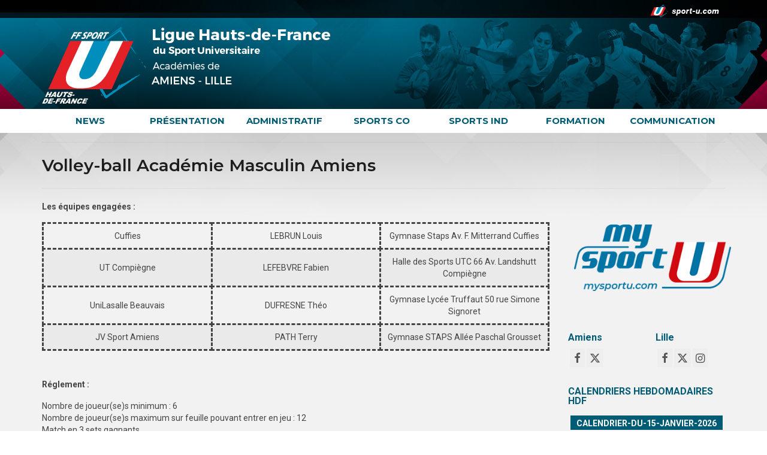

--- FILE ---
content_type: text/html; charset=UTF-8
request_url: https://sport-u-hautsdefrance.com/sports-co-amiens-volley-ball/volley-ball-academie-masculin-amiens/
body_size: 17679
content:
<!DOCTYPE html>
<html class="no-js" lang="fr-FR" itemscope="itemscope" itemtype="https://schema.org/WebPage">
<head>
  <meta charset="UTF-8">
  <meta name="viewport" content="width=device-width, initial-scale=1.0">
  <meta http-equiv="X-UA-Compatible" content="IE=edge">
  <meta name='robots' content='index, follow, max-image-preview:large, max-snippet:-1, max-video-preview:-1' />
	<style>img:is([sizes="auto" i], [sizes^="auto," i]) { contain-intrinsic-size: 3000px 1500px }</style>
	
	<!-- This site is optimized with the Yoast SEO plugin v25.9 - https://yoast.com/wordpress/plugins/seo/ -->
	<title>Volley-ball Académie Masculin Amiens - Ligue des Hauts de France</title>
	<link rel="canonical" href="https://sport-u-hautsdefrance.com/sports-co-amiens-volley-ball/volley-ball-academie-masculin-amiens/" />
	<meta property="og:locale" content="fr_FR" />
	<meta property="og:type" content="article" />
	<meta property="og:title" content="Volley-ball Académie Masculin Amiens - Ligue des Hauts de France" />
	<meta property="og:description" content="Les équipes engagées : Cuffies LEBRUN Louis Gymnase Staps Av. F. Mitterrand Cuffies UT Compiègne LEFEBVRE Fabien Halle des Sports UTC 66 Av. Landshutt Compiègne UniLasalle Beauvais DUFRESNE Théo Gymnase Lycée Truffaut 50 rue Simone Signoret JV Sport Amiens PATH &hellip; Lire la suite­­" />
	<meta property="og:url" content="https://sport-u-hautsdefrance.com/sports-co-amiens-volley-ball/volley-ball-academie-masculin-amiens/" />
	<meta property="og:site_name" content="Ligue des Hauts de France" />
	<meta property="article:modified_time" content="2021-12-02T10:55:32+00:00" />
	<meta name="twitter:card" content="summary_large_image" />
	<meta name="twitter:label1" content="Durée de lecture estimée" />
	<meta name="twitter:data1" content="1 minute" />
	<script type="application/ld+json" class="yoast-schema-graph">{"@context":"https://schema.org","@graph":[{"@type":"WebPage","@id":"https://sport-u-hautsdefrance.com/sports-co-amiens-volley-ball/volley-ball-academie-masculin-amiens/","url":"https://sport-u-hautsdefrance.com/sports-co-amiens-volley-ball/volley-ball-academie-masculin-amiens/","name":"Volley-ball Académie Masculin Amiens - Ligue des Hauts de France","isPartOf":{"@id":"https://sport-u-hautsdefrance.com/#website"},"datePublished":"2018-10-25T14:12:40+00:00","dateModified":"2021-12-02T10:55:32+00:00","breadcrumb":{"@id":"https://sport-u-hautsdefrance.com/sports-co-amiens-volley-ball/volley-ball-academie-masculin-amiens/#breadcrumb"},"inLanguage":"fr-FR","potentialAction":[{"@type":"ReadAction","target":["https://sport-u-hautsdefrance.com/sports-co-amiens-volley-ball/volley-ball-academie-masculin-amiens/"]}]},{"@type":"BreadcrumbList","@id":"https://sport-u-hautsdefrance.com/sports-co-amiens-volley-ball/volley-ball-academie-masculin-amiens/#breadcrumb","itemListElement":[{"@type":"ListItem","position":1,"name":"SPORTS CO &#8211; AMIENS &#8211; VOLLEY-BALL","item":"https://sport-u-hautsdefrance.com/sports-co-amiens-volley-ball/"},{"@type":"ListItem","position":2,"name":"Volley-ball Académie Masculin Amiens"}]},{"@type":"WebSite","@id":"https://sport-u-hautsdefrance.com/#website","url":"https://sport-u-hautsdefrance.com/","name":"Ligue des Hauts de France","description":"","potentialAction":[{"@type":"SearchAction","target":{"@type":"EntryPoint","urlTemplate":"https://sport-u-hautsdefrance.com/?s={search_term_string}"},"query-input":{"@type":"PropertyValueSpecification","valueRequired":true,"valueName":"search_term_string"}}],"inLanguage":"fr-FR"}]}</script>
	<!-- / Yoast SEO plugin. -->


<link rel='dns-prefetch' href='//fonts.googleapis.com' />
<link rel="alternate" type="application/rss+xml" title="Ligue des Hauts de France &raquo; Flux" href="https://sport-u-hautsdefrance.com/feed/" />
<link rel="alternate" type="application/rss+xml" title="Ligue des Hauts de France &raquo; Flux des commentaires" href="https://sport-u-hautsdefrance.com/comments/feed/" />
<script type="text/javascript">
/* <![CDATA[ */
window._wpemojiSettings = {"baseUrl":"https:\/\/s.w.org\/images\/core\/emoji\/16.0.1\/72x72\/","ext":".png","svgUrl":"https:\/\/s.w.org\/images\/core\/emoji\/16.0.1\/svg\/","svgExt":".svg","source":{"concatemoji":"https:\/\/sport-u-hautsdefrance.com\/wp-includes\/js\/wp-emoji-release.min.js?ver=6.8.3"}};
/*! This file is auto-generated */
!function(s,n){var o,i,e;function c(e){try{var t={supportTests:e,timestamp:(new Date).valueOf()};sessionStorage.setItem(o,JSON.stringify(t))}catch(e){}}function p(e,t,n){e.clearRect(0,0,e.canvas.width,e.canvas.height),e.fillText(t,0,0);var t=new Uint32Array(e.getImageData(0,0,e.canvas.width,e.canvas.height).data),a=(e.clearRect(0,0,e.canvas.width,e.canvas.height),e.fillText(n,0,0),new Uint32Array(e.getImageData(0,0,e.canvas.width,e.canvas.height).data));return t.every(function(e,t){return e===a[t]})}function u(e,t){e.clearRect(0,0,e.canvas.width,e.canvas.height),e.fillText(t,0,0);for(var n=e.getImageData(16,16,1,1),a=0;a<n.data.length;a++)if(0!==n.data[a])return!1;return!0}function f(e,t,n,a){switch(t){case"flag":return n(e,"\ud83c\udff3\ufe0f\u200d\u26a7\ufe0f","\ud83c\udff3\ufe0f\u200b\u26a7\ufe0f")?!1:!n(e,"\ud83c\udde8\ud83c\uddf6","\ud83c\udde8\u200b\ud83c\uddf6")&&!n(e,"\ud83c\udff4\udb40\udc67\udb40\udc62\udb40\udc65\udb40\udc6e\udb40\udc67\udb40\udc7f","\ud83c\udff4\u200b\udb40\udc67\u200b\udb40\udc62\u200b\udb40\udc65\u200b\udb40\udc6e\u200b\udb40\udc67\u200b\udb40\udc7f");case"emoji":return!a(e,"\ud83e\udedf")}return!1}function g(e,t,n,a){var r="undefined"!=typeof WorkerGlobalScope&&self instanceof WorkerGlobalScope?new OffscreenCanvas(300,150):s.createElement("canvas"),o=r.getContext("2d",{willReadFrequently:!0}),i=(o.textBaseline="top",o.font="600 32px Arial",{});return e.forEach(function(e){i[e]=t(o,e,n,a)}),i}function t(e){var t=s.createElement("script");t.src=e,t.defer=!0,s.head.appendChild(t)}"undefined"!=typeof Promise&&(o="wpEmojiSettingsSupports",i=["flag","emoji"],n.supports={everything:!0,everythingExceptFlag:!0},e=new Promise(function(e){s.addEventListener("DOMContentLoaded",e,{once:!0})}),new Promise(function(t){var n=function(){try{var e=JSON.parse(sessionStorage.getItem(o));if("object"==typeof e&&"number"==typeof e.timestamp&&(new Date).valueOf()<e.timestamp+604800&&"object"==typeof e.supportTests)return e.supportTests}catch(e){}return null}();if(!n){if("undefined"!=typeof Worker&&"undefined"!=typeof OffscreenCanvas&&"undefined"!=typeof URL&&URL.createObjectURL&&"undefined"!=typeof Blob)try{var e="postMessage("+g.toString()+"("+[JSON.stringify(i),f.toString(),p.toString(),u.toString()].join(",")+"));",a=new Blob([e],{type:"text/javascript"}),r=new Worker(URL.createObjectURL(a),{name:"wpTestEmojiSupports"});return void(r.onmessage=function(e){c(n=e.data),r.terminate(),t(n)})}catch(e){}c(n=g(i,f,p,u))}t(n)}).then(function(e){for(var t in e)n.supports[t]=e[t],n.supports.everything=n.supports.everything&&n.supports[t],"flag"!==t&&(n.supports.everythingExceptFlag=n.supports.everythingExceptFlag&&n.supports[t]);n.supports.everythingExceptFlag=n.supports.everythingExceptFlag&&!n.supports.flag,n.DOMReady=!1,n.readyCallback=function(){n.DOMReady=!0}}).then(function(){return e}).then(function(){var e;n.supports.everything||(n.readyCallback(),(e=n.source||{}).concatemoji?t(e.concatemoji):e.wpemoji&&e.twemoji&&(t(e.twemoji),t(e.wpemoji)))}))}((window,document),window._wpemojiSettings);
/* ]]> */
</script>
<link rel='stylesheet' id='ai1ec_style-css' href='//sport-u-hautsdefrance.com/wp-content/plugins/all-in-one-event-calendar/cache/13a98c02_ai1ec_parsed_css.css?ver=3.0.0' type='text/css' media='all' />
<style id='wp-emoji-styles-inline-css' type='text/css'>

	img.wp-smiley, img.emoji {
		display: inline !important;
		border: none !important;
		box-shadow: none !important;
		height: 1em !important;
		width: 1em !important;
		margin: 0 0.07em !important;
		vertical-align: -0.1em !important;
		background: none !important;
		padding: 0 !important;
	}
</style>
<link rel='stylesheet' id='wp-block-library-css' href='https://sport-u-hautsdefrance.com/wp-includes/css/dist/block-library/style.min.css?ver=6.8.3' type='text/css' media='all' />
<style id='classic-theme-styles-inline-css' type='text/css'>
/*! This file is auto-generated */
.wp-block-button__link{color:#fff;background-color:#32373c;border-radius:9999px;box-shadow:none;text-decoration:none;padding:calc(.667em + 2px) calc(1.333em + 2px);font-size:1.125em}.wp-block-file__button{background:#32373c;color:#fff;text-decoration:none}
</style>
<style id='global-styles-inline-css' type='text/css'>
:root{--wp--preset--aspect-ratio--square: 1;--wp--preset--aspect-ratio--4-3: 4/3;--wp--preset--aspect-ratio--3-4: 3/4;--wp--preset--aspect-ratio--3-2: 3/2;--wp--preset--aspect-ratio--2-3: 2/3;--wp--preset--aspect-ratio--16-9: 16/9;--wp--preset--aspect-ratio--9-16: 9/16;--wp--preset--color--black: #000;--wp--preset--color--cyan-bluish-gray: #abb8c3;--wp--preset--color--white: #fff;--wp--preset--color--pale-pink: #f78da7;--wp--preset--color--vivid-red: #cf2e2e;--wp--preset--color--luminous-vivid-orange: #ff6900;--wp--preset--color--luminous-vivid-amber: #fcb900;--wp--preset--color--light-green-cyan: #7bdcb5;--wp--preset--color--vivid-green-cyan: #00d084;--wp--preset--color--pale-cyan-blue: #8ed1fc;--wp--preset--color--vivid-cyan-blue: #0693e3;--wp--preset--color--vivid-purple: #9b51e0;--wp--preset--color--virtue-primary: #039ac4;--wp--preset--color--virtue-primary-light: #ff065e;--wp--preset--color--very-light-gray: #eee;--wp--preset--color--very-dark-gray: #444;--wp--preset--gradient--vivid-cyan-blue-to-vivid-purple: linear-gradient(135deg,rgba(6,147,227,1) 0%,rgb(155,81,224) 100%);--wp--preset--gradient--light-green-cyan-to-vivid-green-cyan: linear-gradient(135deg,rgb(122,220,180) 0%,rgb(0,208,130) 100%);--wp--preset--gradient--luminous-vivid-amber-to-luminous-vivid-orange: linear-gradient(135deg,rgba(252,185,0,1) 0%,rgba(255,105,0,1) 100%);--wp--preset--gradient--luminous-vivid-orange-to-vivid-red: linear-gradient(135deg,rgba(255,105,0,1) 0%,rgb(207,46,46) 100%);--wp--preset--gradient--very-light-gray-to-cyan-bluish-gray: linear-gradient(135deg,rgb(238,238,238) 0%,rgb(169,184,195) 100%);--wp--preset--gradient--cool-to-warm-spectrum: linear-gradient(135deg,rgb(74,234,220) 0%,rgb(151,120,209) 20%,rgb(207,42,186) 40%,rgb(238,44,130) 60%,rgb(251,105,98) 80%,rgb(254,248,76) 100%);--wp--preset--gradient--blush-light-purple: linear-gradient(135deg,rgb(255,206,236) 0%,rgb(152,150,240) 100%);--wp--preset--gradient--blush-bordeaux: linear-gradient(135deg,rgb(254,205,165) 0%,rgb(254,45,45) 50%,rgb(107,0,62) 100%);--wp--preset--gradient--luminous-dusk: linear-gradient(135deg,rgb(255,203,112) 0%,rgb(199,81,192) 50%,rgb(65,88,208) 100%);--wp--preset--gradient--pale-ocean: linear-gradient(135deg,rgb(255,245,203) 0%,rgb(182,227,212) 50%,rgb(51,167,181) 100%);--wp--preset--gradient--electric-grass: linear-gradient(135deg,rgb(202,248,128) 0%,rgb(113,206,126) 100%);--wp--preset--gradient--midnight: linear-gradient(135deg,rgb(2,3,129) 0%,rgb(40,116,252) 100%);--wp--preset--font-size--small: 13px;--wp--preset--font-size--medium: 20px;--wp--preset--font-size--large: 36px;--wp--preset--font-size--x-large: 42px;--wp--preset--spacing--20: 0.44rem;--wp--preset--spacing--30: 0.67rem;--wp--preset--spacing--40: 1rem;--wp--preset--spacing--50: 1.5rem;--wp--preset--spacing--60: 2.25rem;--wp--preset--spacing--70: 3.38rem;--wp--preset--spacing--80: 5.06rem;--wp--preset--shadow--natural: 6px 6px 9px rgba(0, 0, 0, 0.2);--wp--preset--shadow--deep: 12px 12px 50px rgba(0, 0, 0, 0.4);--wp--preset--shadow--sharp: 6px 6px 0px rgba(0, 0, 0, 0.2);--wp--preset--shadow--outlined: 6px 6px 0px -3px rgba(255, 255, 255, 1), 6px 6px rgba(0, 0, 0, 1);--wp--preset--shadow--crisp: 6px 6px 0px rgba(0, 0, 0, 1);}:where(.is-layout-flex){gap: 0.5em;}:where(.is-layout-grid){gap: 0.5em;}body .is-layout-flex{display: flex;}.is-layout-flex{flex-wrap: wrap;align-items: center;}.is-layout-flex > :is(*, div){margin: 0;}body .is-layout-grid{display: grid;}.is-layout-grid > :is(*, div){margin: 0;}:where(.wp-block-columns.is-layout-flex){gap: 2em;}:where(.wp-block-columns.is-layout-grid){gap: 2em;}:where(.wp-block-post-template.is-layout-flex){gap: 1.25em;}:where(.wp-block-post-template.is-layout-grid){gap: 1.25em;}.has-black-color{color: var(--wp--preset--color--black) !important;}.has-cyan-bluish-gray-color{color: var(--wp--preset--color--cyan-bluish-gray) !important;}.has-white-color{color: var(--wp--preset--color--white) !important;}.has-pale-pink-color{color: var(--wp--preset--color--pale-pink) !important;}.has-vivid-red-color{color: var(--wp--preset--color--vivid-red) !important;}.has-luminous-vivid-orange-color{color: var(--wp--preset--color--luminous-vivid-orange) !important;}.has-luminous-vivid-amber-color{color: var(--wp--preset--color--luminous-vivid-amber) !important;}.has-light-green-cyan-color{color: var(--wp--preset--color--light-green-cyan) !important;}.has-vivid-green-cyan-color{color: var(--wp--preset--color--vivid-green-cyan) !important;}.has-pale-cyan-blue-color{color: var(--wp--preset--color--pale-cyan-blue) !important;}.has-vivid-cyan-blue-color{color: var(--wp--preset--color--vivid-cyan-blue) !important;}.has-vivid-purple-color{color: var(--wp--preset--color--vivid-purple) !important;}.has-black-background-color{background-color: var(--wp--preset--color--black) !important;}.has-cyan-bluish-gray-background-color{background-color: var(--wp--preset--color--cyan-bluish-gray) !important;}.has-white-background-color{background-color: var(--wp--preset--color--white) !important;}.has-pale-pink-background-color{background-color: var(--wp--preset--color--pale-pink) !important;}.has-vivid-red-background-color{background-color: var(--wp--preset--color--vivid-red) !important;}.has-luminous-vivid-orange-background-color{background-color: var(--wp--preset--color--luminous-vivid-orange) !important;}.has-luminous-vivid-amber-background-color{background-color: var(--wp--preset--color--luminous-vivid-amber) !important;}.has-light-green-cyan-background-color{background-color: var(--wp--preset--color--light-green-cyan) !important;}.has-vivid-green-cyan-background-color{background-color: var(--wp--preset--color--vivid-green-cyan) !important;}.has-pale-cyan-blue-background-color{background-color: var(--wp--preset--color--pale-cyan-blue) !important;}.has-vivid-cyan-blue-background-color{background-color: var(--wp--preset--color--vivid-cyan-blue) !important;}.has-vivid-purple-background-color{background-color: var(--wp--preset--color--vivid-purple) !important;}.has-black-border-color{border-color: var(--wp--preset--color--black) !important;}.has-cyan-bluish-gray-border-color{border-color: var(--wp--preset--color--cyan-bluish-gray) !important;}.has-white-border-color{border-color: var(--wp--preset--color--white) !important;}.has-pale-pink-border-color{border-color: var(--wp--preset--color--pale-pink) !important;}.has-vivid-red-border-color{border-color: var(--wp--preset--color--vivid-red) !important;}.has-luminous-vivid-orange-border-color{border-color: var(--wp--preset--color--luminous-vivid-orange) !important;}.has-luminous-vivid-amber-border-color{border-color: var(--wp--preset--color--luminous-vivid-amber) !important;}.has-light-green-cyan-border-color{border-color: var(--wp--preset--color--light-green-cyan) !important;}.has-vivid-green-cyan-border-color{border-color: var(--wp--preset--color--vivid-green-cyan) !important;}.has-pale-cyan-blue-border-color{border-color: var(--wp--preset--color--pale-cyan-blue) !important;}.has-vivid-cyan-blue-border-color{border-color: var(--wp--preset--color--vivid-cyan-blue) !important;}.has-vivid-purple-border-color{border-color: var(--wp--preset--color--vivid-purple) !important;}.has-vivid-cyan-blue-to-vivid-purple-gradient-background{background: var(--wp--preset--gradient--vivid-cyan-blue-to-vivid-purple) !important;}.has-light-green-cyan-to-vivid-green-cyan-gradient-background{background: var(--wp--preset--gradient--light-green-cyan-to-vivid-green-cyan) !important;}.has-luminous-vivid-amber-to-luminous-vivid-orange-gradient-background{background: var(--wp--preset--gradient--luminous-vivid-amber-to-luminous-vivid-orange) !important;}.has-luminous-vivid-orange-to-vivid-red-gradient-background{background: var(--wp--preset--gradient--luminous-vivid-orange-to-vivid-red) !important;}.has-very-light-gray-to-cyan-bluish-gray-gradient-background{background: var(--wp--preset--gradient--very-light-gray-to-cyan-bluish-gray) !important;}.has-cool-to-warm-spectrum-gradient-background{background: var(--wp--preset--gradient--cool-to-warm-spectrum) !important;}.has-blush-light-purple-gradient-background{background: var(--wp--preset--gradient--blush-light-purple) !important;}.has-blush-bordeaux-gradient-background{background: var(--wp--preset--gradient--blush-bordeaux) !important;}.has-luminous-dusk-gradient-background{background: var(--wp--preset--gradient--luminous-dusk) !important;}.has-pale-ocean-gradient-background{background: var(--wp--preset--gradient--pale-ocean) !important;}.has-electric-grass-gradient-background{background: var(--wp--preset--gradient--electric-grass) !important;}.has-midnight-gradient-background{background: var(--wp--preset--gradient--midnight) !important;}.has-small-font-size{font-size: var(--wp--preset--font-size--small) !important;}.has-medium-font-size{font-size: var(--wp--preset--font-size--medium) !important;}.has-large-font-size{font-size: var(--wp--preset--font-size--large) !important;}.has-x-large-font-size{font-size: var(--wp--preset--font-size--x-large) !important;}
:where(.wp-block-post-template.is-layout-flex){gap: 1.25em;}:where(.wp-block-post-template.is-layout-grid){gap: 1.25em;}
:where(.wp-block-columns.is-layout-flex){gap: 2em;}:where(.wp-block-columns.is-layout-grid){gap: 2em;}
:root :where(.wp-block-pullquote){font-size: 1.5em;line-height: 1.6;}
</style>
<link rel='stylesheet' id='contact-form-7-css' href='https://sport-u-hautsdefrance.com/wp-content/plugins/contact-form-7/includes/css/styles.css?ver=6.1.1' type='text/css' media='all' />
<link rel='stylesheet' id='finalTilesGallery_stylesheet-css' href='https://sport-u-hautsdefrance.com/wp-content/plugins/final-tiles-grid-gallery-lite/scripts/ftg.css?ver=3.6.6' type='text/css' media='all' />
<link rel='stylesheet' id='fontawesome_stylesheet-css' href='https://sport-u-hautsdefrance.com/wp-content/plugins/final-tiles-grid-gallery-lite/fonts/font-awesome/css/font-awesome.min.css?ver=6.8.3' type='text/css' media='all' />
<link rel='stylesheet' id='tablepress-default-css' href='https://sport-u-hautsdefrance.com/wp-content/plugins/tablepress/css/build/default.css?ver=3.2.1' type='text/css' media='all' />
<link rel='stylesheet' id='virtue_theme-css' href='https://sport-u-hautsdefrance.com/wp-content/themes/virtue/assets/css/virtue.css?ver=3.4.13' type='text/css' media='all' />
<link rel='stylesheet' id='virtue_skin-css' href='https://sport-u-hautsdefrance.com/wp-content/themes/virtue/assets/css/skins/default.css?ver=3.4.13' type='text/css' media='all' />
<link rel='stylesheet' id='redux-google-fonts-virtue-css' href='https://fonts.googleapis.com/css?family=Lato%3A400%2C700%7CMontserrat%3A600%2C700%2C400%7CRoboto%3A100%2C300%2C400%2C500%2C700%2C900%2C100italic%2C300italic%2C400italic%2C500italic%2C700italic%2C900italic&#038;ver=6.8.3' type='text/css' media='all' />
<script type="text/javascript" src="https://sport-u-hautsdefrance.com/wp-includes/js/jquery/jquery.min.js?ver=3.7.1" id="jquery-core-js"></script>
<script type="text/javascript" src="https://sport-u-hautsdefrance.com/wp-includes/js/jquery/jquery-migrate.min.js?ver=3.4.1" id="jquery-migrate-js"></script>
<!--[if lt IE 9]>
<script type="text/javascript" src="https://sport-u-hautsdefrance.com/wp-content/themes/virtue/assets/js/vendor/respond.min.js?ver=6.8.3" id="virtue-respond-js"></script>
<![endif]-->
<link rel="https://api.w.org/" href="https://sport-u-hautsdefrance.com/wp-json/" /><link rel="alternate" title="JSON" type="application/json" href="https://sport-u-hautsdefrance.com/wp-json/wp/v2/pages/2685" /><link rel="EditURI" type="application/rsd+xml" title="RSD" href="https://sport-u-hautsdefrance.com/xmlrpc.php?rsd" />
<meta name="generator" content="WordPress 6.8.3" />
<link rel='shortlink' href='https://sport-u-hautsdefrance.com/?p=2685' />
<link rel="alternate" title="oEmbed (JSON)" type="application/json+oembed" href="https://sport-u-hautsdefrance.com/wp-json/oembed/1.0/embed?url=https%3A%2F%2Fsport-u-hautsdefrance.com%2Fsports-co-amiens-volley-ball%2Fvolley-ball-academie-masculin-amiens%2F" />
<link rel="alternate" title="oEmbed (XML)" type="text/xml+oembed" href="https://sport-u-hautsdefrance.com/wp-json/oembed/1.0/embed?url=https%3A%2F%2Fsport-u-hautsdefrance.com%2Fsports-co-amiens-volley-ball%2Fvolley-ball-academie-masculin-amiens%2F&#038;format=xml" />
<style type="text/css">#logo {padding-top:0px;}#logo {padding-bottom:0px;}#logo {margin-left:0px;}#logo {margin-right:0px;}#nav-main {margin-top:0px;}#nav-main {margin-bottom:0px;}.headerfont, .tp-caption {font-family:Montserrat;}.topbarmenu ul li {font-family:Montserrat;}.home-message:hover {background-color:#039ac4; background-color: rgba(3, 154, 196, 0.6);}
  nav.woocommerce-pagination ul li a:hover, .wp-pagenavi a:hover, .panel-heading .accordion-toggle, .variations .kad_radio_variations label:hover, .variations .kad_radio_variations label.selectedValue {border-color: #039ac4;}
  a, #nav-main ul.sf-menu ul li a:hover, .product_price ins .amount, .price ins .amount, .color_primary, .primary-color, #logo a.brand, #nav-main ul.sf-menu a:hover,
  .woocommerce-message:before, .woocommerce-info:before, #nav-second ul.sf-menu a:hover, .footerclass a:hover, .posttags a:hover, .subhead a:hover, .nav-trigger-case:hover .kad-menu-name, 
  .nav-trigger-case:hover .kad-navbtn, #kadbreadcrumbs a:hover, #wp-calendar a, .star-rating, .has-virtue-primary-color {color: #039ac4;}
.widget_price_filter .ui-slider .ui-slider-handle, .product_item .kad_add_to_cart:hover, .product_item:hover a.button:hover, .product_item:hover .kad_add_to_cart:hover, .kad-btn-primary, html .woocommerce-page .widget_layered_nav ul.yith-wcan-label li a:hover, html .woocommerce-page .widget_layered_nav ul.yith-wcan-label li.chosen a,
.product-category.grid_item a:hover h5, .woocommerce-message .button, .widget_layered_nav_filters ul li a, .widget_layered_nav ul li.chosen a, .wpcf7 input.wpcf7-submit, .yith-wcan .yith-wcan-reset-navigation,
#containerfooter .menu li a:hover, .bg_primary, .portfolionav a:hover, .home-iconmenu a:hover, p.demo_store, .topclass, #commentform .form-submit #submit, .kad-hover-bg-primary:hover, .widget_shopping_cart_content .checkout,
.login .form-row .button, .variations .kad_radio_variations label.selectedValue, #payment #place_order, .wpcf7 input.wpcf7-back, .shop_table .actions input[type=submit].checkout-button, .cart_totals .checkout-button, input[type="submit"].button, .order-actions .button, .has-virtue-primary-background-color {background: #039ac4;}a:hover, .has-virtue-primary-light-color {color: #ff065e;} .kad-btn-primary:hover, .login .form-row .button:hover, #payment #place_order:hover, .yith-wcan .yith-wcan-reset-navigation:hover, .widget_shopping_cart_content .checkout:hover,
	.woocommerce-message .button:hover, #commentform .form-submit #submit:hover, .wpcf7 input.wpcf7-submit:hover, .widget_layered_nav_filters ul li a:hover, .cart_totals .checkout-button:hover,
	.widget_layered_nav ul li.chosen a:hover, .shop_table .actions input[type=submit].checkout-button:hover, .wpcf7 input.wpcf7-back:hover, .order-actions .button:hover, input[type="submit"].button:hover, .product_item:hover .kad_add_to_cart, .product_item:hover a.button, .has-virtue-primary-light-background-color {background: #ff065e;}input[type=number]::-webkit-inner-spin-button, input[type=number]::-webkit-outer-spin-button { -webkit-appearance: none; margin: 0; } input[type=number] {-moz-appearance: textfield;}.quantity input::-webkit-outer-spin-button,.quantity input::-webkit-inner-spin-button {display: none;}.contentclass, .nav-tabs>.active>a, .nav-tabs>.active>a:hover, .nav-tabs>.active>a:focus {background:#f2f2f2 url(https://sport-u-hautsdefrance.com/wp-content/uploads/sites/7/2018/02/bandeau_gris_06.png) no-repeat center top;}.topclass {background:transparent    ;}.headerclass {background:#0a0a0a url(https://sport-u-hautsdefrance.com/wp-content/uploads/sites/7/2018/02/bandeau_22.jpg) no-repeat center top;}.navclass {background:#ffffff    ;}.mobileclass {background:#000000    ;}.footerclass {background:#ffffff url(https://sport-u-hautsdefrance.com/wp-content/uploads/sites/7/2017/06/footer.jpg) repeat-x center bottom;}.product_item .product_details h5 {text-transform: none;}.product_item .product_details h5 {min-height:40px;}.kad-topbar-left, .kad-topbar-left .topbarmenu {float:right;} .kad-topbar-left .topbar_social, .kad-topbar-left .topbarmenu ul, .kad-topbar-left .kad-cart-total,.kad-topbar-right #topbar-search .form-search{float:left}[class*="wp-image"] {-webkit-box-shadow: none;-moz-box-shadow: none;box-shadow: none;border:none;}[class*="wp-image"]:hover {-webkit-box-shadow: none;-moz-box-shadow: none;box-shadow: none;border:none;}.light-dropshaddow {-webkit-box-shadow: none;-moz-box-shadow: none;box-shadow: none;}.entry-content p { margin-bottom:16px;}#nav-second ul.sf-menu>li{width:14.2% !important;}

.rowtight {
     margin-left: 0px; 
     margin-right: 0px; 
}

.tcol-md-12 {
    padding-left: 0;
    padding-right: 0;
}

.home_blog article .tcol-md-12.postcontent, .home_blog article .tcol-sm-12.postcontent {
    float: left;
    background: white;
    padding-left: 0;
    padding-right: 0;
}

. postcontent{background: white !important;}

@media (max-width: 1200px){

.kad-topbar-left a {
   font-size: 10px !important;
}

}

@media (max-width: 500px){

#pg-w5a8abacc34e60-0 .panel-grid-cell {
    width: 30% !important;
    float: left !important;
    display: inline !important;
}

#pg-w5a8abacc34e60-0.panel-no-style, #pg-w5a8abacc34e60-0.panel-has-style > .panel-row-style {
     -webkit-flex-direction: inherit !important; 
    -ms-flex-direction: inherit !important;
     flex-direction: inherit !important; 
}

}</style><link rel="icon" href="https://sport-u-hautsdefrance.com/wp-content/uploads/sites/7/2017/06/cropped-favicon-2-32x32.png" sizes="32x32" />
<link rel="icon" href="https://sport-u-hautsdefrance.com/wp-content/uploads/sites/7/2017/06/cropped-favicon-2-192x192.png" sizes="192x192" />
<link rel="apple-touch-icon" href="https://sport-u-hautsdefrance.com/wp-content/uploads/sites/7/2017/06/cropped-favicon-2-180x180.png" />
<meta name="msapplication-TileImage" content="https://sport-u-hautsdefrance.com/wp-content/uploads/sites/7/2017/06/cropped-favicon-2-270x270.png" />
<style type="text/css" title="dynamic-css" class="options-output">header #logo a.brand,.logofont{font-family:Lato;line-height:40px;font-weight:400;font-style:normal;font-size:32px;}.kad_tagline{font-family:Lato;line-height:20px;font-weight:400;font-style:normal;color:#444444;font-size:14px;}.product_item .product_details h5{font-family:Lato;line-height:20px;font-weight:700;font-style:normal;font-size:16px;}h1{font-family:Montserrat;line-height:40px;font-weight:600;font-style:normal;color:#1e1e1e;font-size:28px;}h2{font-family:Montserrat;line-height:40px;font-weight:normal;font-style:normal;font-size:26px;}h3{font-family:Roboto;line-height:16px;font-weight:700;font-style:normal;color:#005b74;font-size:16px;}h4{font-family:Roboto;line-height:40px;font-weight:700;font-style:normal;font-size:18px;}h5{font-family:Roboto;line-height:24px;font-weight:400;font-style:normal;font-size:18px;}body{font-family:Roboto;line-height:20px;font-weight:400;font-style:normal;font-size:14px;}#nav-main ul.sf-menu a{font-family:Montserrat;line-height:14px;font-weight:700;font-style:normal;color:#ffffff;font-size:14px;}#nav-second ul.sf-menu a{font-family:Montserrat;line-height:20px;font-weight:700;font-style:normal;color:#005b74;font-size:15px;}.kad-nav-inner .kad-mnav, .kad-mobile-nav .kad-nav-inner li a,.nav-trigger-case{font-family:Montserrat;line-height:20px;font-weight:400;font-style:normal;color:#ffffff;font-size:16px;}</style></head>
<body class="wp-singular page-template-default page page-id-2685 page-child parent-pageid-373 wp-embed-responsive wp-theme-virtue wide volley-ball-academie-masculin-amiens">
	<div id="kt-skip-link"><a href="#content">Skip to Main Content</a></div>
	<div id="wrapper" class="container">
	<header class="banner headerclass" itemscope itemtype="https://schema.org/WPHeader">
	<div id="topbar" class="topclass">
	<div class="container">
		<div class="row">
			<div class="col-md-6 col-sm-6 kad-topbar-left">
				<div class="topbarmenu clearfix">
									<div class="topbar_social">
						<ul>
						<li><a href="http://www.sport-u.com/" target="_blank" title="Site National" data-toggle="tooltip" data-placement="bottom" data-original-title="Site National"><img src="https://sport-u-hautsdefrance.com/wp-content/uploads/sites/7/2020/07/logo_sport-u_mini_03.png" alt="" /></a></li>						</ul>
					</div>
									</div>
			</div><!-- close col-md-6 --> 
			<div class="col-md-6 col-sm-6 kad-topbar-right">
				<div id="topbar-search" class="topbar-widget">
									</div>
			</div> <!-- close col-md-6-->
		</div> <!-- Close Row -->
	</div> <!-- Close Container -->
</div>	<div class="container">
		<div class="row">
			<div class="col-md-6 clearfix kad-header-left">
				<div id="logo" class="logocase">
					<a class="brand logofont" href="https://sport-u-hautsdefrance.com/">
													<div id="thelogo">
								<img src="https://sport-u-hautsdefrance.com/wp-content/uploads/sites/7/2018/05/logo_site_ligue_hdf.png" alt="Ligue des Hauts de France" width="505" height="146" class="kad-standard-logo" />
															</div>
												</a>
									</div> <!-- Close #logo -->
			</div><!-- close logo span -->
			       
		</div> <!-- Close Row -->
					<div id="mobile-nav-trigger" class="nav-trigger">
				<button class="nav-trigger-case mobileclass collapsed" data-toggle="collapse" data-target=".kad-nav-collapse">
					<span class="kad-navbtn"><i class="icon-reorder"></i></span>
					<span class="kad-menu-name">Menu</span>
				</button>
			</div>
			<div id="kad-mobile-nav" class="kad-mobile-nav">
				<div class="kad-nav-inner mobileclass">
					<div class="kad-nav-collapse">
					<ul id="menu-menu-principal" class="kad-mnav"><li  class=" menu-item-679"><a href="/index.php"><span>NEWS</span></a></li>
<li  class=" menu-item-7"><a href="/index.php/presentation/"><span>PRÉSENTATION</span></a></li>
<li  class=" menu-item-8"><a href="/index.php/administratif/"><span>ADMINISTRATIF</span></a></li>
<li  class=" sf-dropdown menu-item-9"><a href="/index.php/sports-co-lille/"><span>SPORTS CO</span></a>
<ul class="sub-menu sf-dropdown-menu dropdown">
	<li  class=" menu-item-2202"><a href="https://sport-u-hautsdefrance.com/feuilles-de-match/"><span>FEUILLES DE MATCH</span></a></li>
</ul>
</li>
<li  class=" menu-item-10"><a href="//sport-u-hautsdefrance.com/index.php/sports-ind-amiens-2/"><span>SPORTS IND</span></a></li>
<li  class=" menu-item-6650"><a href="https://sport-u-hautsdefrance.com/formation/"><span>FORMATION</span></a></li>
<li  class=" sf-dropdown menu-item-11"><a href="#"><span>COMMUNICATION</span></a>
<ul class="sub-menu sf-dropdown-menu dropdown">
	<li  class=" menu-item-1279"><a href="https://sport-u-hautsdefrance.com/communication-c-f-u/"><span>CHAMPIONNATS DE FRANCE</span></a></li>
	<li  class=" sf-dropdown-submenu menu-item-215"><a><span>PHOTOTHÈQUE</span></a>
	<ul class="sub-menu sf-dropdown-menu dropdown">
		<li  class=" menu-item-1791"><a href="https://sport-u-hautsdefrance.com/communication-phototheque-amiens/"><span>AMIENS</span></a></li>
		<li  class=" menu-item-2050"><a href="https://sport-u-hautsdefrance.com/communication-phototheque-lille/"><span>LILLE</span></a></li>
	</ul>
</li>
	<li  class=" menu-item-534"><a href="/index.php/communication-videotheque/"><span>VIDÉOTHÈQUE</span></a></li>
	<li  class=" menu-item-218"><a href="/index.php/communication-logotheque/"><span>LOGOTHÈQUE</span></a></li>
	<li  class=" menu-item-217"><a href="/index.php/communication-affiches/"><span>AFFICHES</span></a></li>
	<li  class=" menu-item-216"><a href="/index.php/communication-palmares/"><span>PALMARÈS</span></a></li>
	<li  class=" menu-item-1283"><a href="https://sport-u-hautsdefrance.com/communication-partenaires/"><span>PARTENAIRES</span></a></li>
</ul>
</li>
</ul>					</div>
				</div>
			</div>
		 
	</div> <!-- Close Container -->
			<section id="cat_nav" class="navclass">
			<div class="container">
				<nav id="nav-second" class="clearfix" itemscope itemtype="https://schema.org/SiteNavigationElement">
					<ul id="menu-menu-principal-1" class="sf-menu"><li  class=" menu-item-679"><a href="/index.php"><span>NEWS</span></a></li>
<li  class=" menu-item-7"><a href="/index.php/presentation/"><span>PRÉSENTATION</span></a></li>
<li  class=" menu-item-8"><a href="/index.php/administratif/"><span>ADMINISTRATIF</span></a></li>
<li  class=" sf-dropdown menu-item-9"><a href="/index.php/sports-co-lille/"><span>SPORTS CO</span></a>
<ul class="sub-menu sf-dropdown-menu dropdown">
	<li  class=" menu-item-2202"><a href="https://sport-u-hautsdefrance.com/feuilles-de-match/"><span>FEUILLES DE MATCH</span></a></li>
</ul>
</li>
<li  class=" menu-item-10"><a href="//sport-u-hautsdefrance.com/index.php/sports-ind-amiens-2/"><span>SPORTS IND</span></a></li>
<li  class=" menu-item-6650"><a href="https://sport-u-hautsdefrance.com/formation/"><span>FORMATION</span></a></li>
<li  class=" sf-dropdown menu-item-11"><a href="#"><span>COMMUNICATION</span></a>
<ul class="sub-menu sf-dropdown-menu dropdown">
	<li  class=" menu-item-1279"><a href="https://sport-u-hautsdefrance.com/communication-c-f-u/"><span>CHAMPIONNATS DE FRANCE</span></a></li>
	<li  class=" sf-dropdown-submenu menu-item-215"><a><span>PHOTOTHÈQUE</span></a>
	<ul class="sub-menu sf-dropdown-menu dropdown">
		<li  class=" menu-item-1791"><a href="https://sport-u-hautsdefrance.com/communication-phototheque-amiens/"><span>AMIENS</span></a></li>
		<li  class=" menu-item-2050"><a href="https://sport-u-hautsdefrance.com/communication-phototheque-lille/"><span>LILLE</span></a></li>
	</ul>
</li>
	<li  class=" menu-item-534"><a href="/index.php/communication-videotheque/"><span>VIDÉOTHÈQUE</span></a></li>
	<li  class=" menu-item-218"><a href="/index.php/communication-logotheque/"><span>LOGOTHÈQUE</span></a></li>
	<li  class=" menu-item-217"><a href="/index.php/communication-affiches/"><span>AFFICHES</span></a></li>
	<li  class=" menu-item-216"><a href="/index.php/communication-palmares/"><span>PALMARÈS</span></a></li>
	<li  class=" menu-item-1283"><a href="https://sport-u-hautsdefrance.com/communication-partenaires/"><span>PARTENAIRES</span></a></li>
</ul>
</li>
</ul>				</nav>
			</div><!--close container-->
		</section>
	</header>
	<div class="wrap contentclass" role="document">

	<div id="pageheader" class="titleclass">
	<div class="container">
		<div class="page-header">
			<h1 class="entry-title" itemprop="name">
				Volley-ball Académie Masculin Amiens			</h1>
					</div>
	</div><!--container-->
</div><!--titleclass-->
<div id="content" class="container container-contained">
	<div class="row">
		<div class="main col-lg-9 col-md-8" role="main">
			<div class="entry-content" itemprop="mainContentOfPage" itemscope itemtype="https://schema.org/WebPageElement">
				<p><strong>Les équipes engagées :</strong></p>
<table style="border-collapse: collapse; width: 100%; height: 60px;">
<tbody>
<tr style="height: 20px;">
<td style="width: 33.3333%; border-style: dashed; text-align: center; height: 20px;">Cuffies</td>
<td style="width: 33.3333%; border-style: dashed; text-align: center; height: 20px;">LEBRUN Louis</td>
<td style="width: 33.3333%; border-style: dashed; text-align: center; height: 20px;">Gymnase Staps Av. F. Mitterrand Cuffies</td>
</tr>
<tr style="height: 20px;">
<td style="width: 33.3333%; border-style: dashed; text-align: center; height: 20px;">UT Compiègne</td>
<td style="width: 33.3333%; border-style: dashed; text-align: center; height: 20px;">LEFEBVRE Fabien</td>
<td style="width: 33.3333%; border-style: dashed; text-align: center; height: 20px;">Halle des Sports UTC 66 Av. Landshutt Compiègne</td>
</tr>
<tr style="height: 20px;">
<td style="width: 33.3333%; border-style: dashed; text-align: center; height: 20px;">UniLasalle Beauvais</td>
<td style="width: 33.3333%; border-style: dashed; text-align: center; height: 20px;">DUFRESNE Théo</td>
<td style="width: 33.3333%; border-style: dashed; text-align: center; height: 20px;">Gymnase Lycée Truffaut 50 rue Simone Signoret</td>
</tr>
<tr>
<td style="width: 33.3333%; border-style: dashed; text-align: center;">JV Sport Amiens</td>
<td style="width: 33.3333%; border-style: dashed; text-align: center;">PATH Terry</td>
<td style="width: 33.3333%; border-style: dashed; text-align: center;">Gymnase STAPS Allée Paschal Grousset</td>
</tr>
</tbody>
</table>
<p>&nbsp;</p>
<p><strong>Réglement :</strong></p>
<div class="page" title="Page 1">
<div class="layoutArea">
<div class="column">
<p>Nombre de joueur(se)s minimum : 6<br />
Nombre de joueur(se)s maximum sur feuille pouvant entrer en jeu : 12<br />
Match en 3 sets gagnants</p>
<p>Décompte des points :</p>
<table border="1">
<tbody>
<tr>
<td style="width: 52px; text-align: center;">Victoire</td>
<td style="width: 22px; text-align: center;">Pts</td>
<td style="width: 48px; text-align: center;">Défaite</td>
<td style="width: 24px; text-align: center;">Pts</td>
</tr>
<tr>
<td style="width: 52px; text-align: center;">3-0</td>
<td style="width: 22px; text-align: center;">3</td>
<td style="width: 48px; text-align: center;">2-3</td>
<td style="width: 24px; text-align: center;">1</td>
</tr>
<tr>
<td style="width: 52px; text-align: center;">3-1</td>
<td style="width: 22px; text-align: center;">3</td>
<td style="width: 48px; text-align: center;">1-3</td>
<td style="width: 24px; text-align: center;">0</td>
</tr>
<tr>
<td style="width: 52px; text-align: center;">3-2</td>
<td style="width: 22px; text-align: center;">2</td>
<td style="width: 48px; text-align: center;">0-3</td>
<td style="width: 24px; text-align: center;">0</td>
</tr>
</tbody>
</table>
</div>
</div>
</div>
<div class="page" title="Page 1">
<div class="layoutArea">
<div class="column">
<p>Forfait = -1 pt</p>
<p>L&rsquo;équipe qui accueille doit être en mesure de le faire dans les meilleures conditions possible: Table de marque (tenue de la feuille de match, arbitrage) et pourquoi pas un petit pôt de fin de rencontre.<br />
Les feuilles de matchs sont à envoyer par mail le soir du match ou au plus tard le lendemain.</p>
</div>
</div>
</div>
<p>&nbsp;</p>
<p>&nbsp;</p>
<div class="page" title="Page 1">
<div class="layoutArea">
<div class="column">
<p>&nbsp;</p>
<hr />
<p><strong>Calendrier</strong></p>

<table id="tablepress-59" class="tablepress tablepress-id-59">
<thead>
<tr class="row-1">
	<th class="column-1">Equipe 1</th><th class="column-2">Equipe 2 </th><th class="column-3">Score </th><th class="column-4">Date </th><th class="column-5">Heure </th>
</tr>
</thead>
<tbody class="row-striping row-hover">
<tr class="row-2">
	<td class="column-1">Cuffies </td><td class="column-2">UT Compiègne </td><td class="column-3">0/3</td><td class="column-4">18/11/21</td><td class="column-5">20:00</td>
</tr>
<tr class="row-3">
	<td class="column-1">UT Compiègne </td><td class="column-2">Unilasalle Beauvais </td><td class="column-3">3/1</td><td class="column-4">02/12/21</td><td class="column-5">20:00</td>
</tr>
<tr class="row-4">
	<td class="column-1">Amiens </td><td class="column-2">Cuffies </td><td class="column-3">3/0</td><td class="column-4">08/12/21</td><td class="column-5">20:00</td>
</tr>
<tr class="row-5">
	<td class="column-1">Unilasalle Beauvais </td><td class="column-2">Cuffies </td><td class="column-3">3/2</td><td class="column-4">14/12/21</td><td class="column-5">20:00</td>
</tr>
<tr class="row-6">
	<td class="column-1">Amiens </td><td class="column-2">UniLasalle Beauvais</td><td class="column-3">3/1</td><td class="column-4">20/01/22</td><td class="column-5">20:00</td>
</tr>
<tr class="row-7">
	<td class="column-1">UniLasalle Beauvais</td><td class="column-2">Amiens </td><td class="column-3">1/3</td><td class="column-4">22/02/22</td><td class="column-5">20:00</td>
</tr>
<tr class="row-8">
	<td class="column-1">Cuffies </td><td class="column-2">Amiens </td><td class="column-3">1/3</td><td class="column-4">24/02/22</td><td class="column-5">20:00</td>
</tr>
<tr class="row-9">
	<td class="column-1">UT Compiègne </td><td class="column-2">Amiens </td><td class="column-3">2/3</td><td class="column-4">24/03/22</td><td class="column-5">20:00</td>
</tr>
<tr class="row-10">
	<td class="column-1">Amiens </td><td class="column-2">UT Compiègne </td><td class="column-3">3/1</td><td class="column-4">31/03/22</td><td class="column-5">20:00</td>
</tr>
<tr class="row-11">
	<td class="column-1">Cuffies </td><td class="column-2">Unilasalle Beauvais </td><td class="column-3">non joué </td><td class="column-4"></td><td class="column-5">20:00</td>
</tr>
<tr class="row-12">
	<td class="column-1">UT Compiègne </td><td class="column-2">Cuffies </td><td class="column-3">non joué </td><td class="column-4"></td><td class="column-5">20:00</td>
</tr>
<tr class="row-13">
	<td class="column-1">Unilasalle Beauvais </td><td class="column-2">UT Compiègne </td><td class="column-3">non joué </td><td class="column-4"></td><td class="column-5">20:00</td>
</tr>
</tbody>
</table>

<p>&nbsp;</p>
</div>
</div>
</div>
			</div>
					</div><!-- /.main -->
<aside class="col-lg-3 col-md-4 kad-sidebar" role="complementary" itemscope itemtype="https://schema.org/WPSideBar">
	<div class="sidebar">
		<section id="siteorigin-panels-builder-7" class="widget-1 widget-first widget widget_siteorigin-panels-builder"><div class="widget-inner"><div id="pl-w68b4ab6f37c3b"  class="panel-layout" ><div id="pg-w68b4ab6f37c3b-0"  class="panel-grid panel-no-style" ><div id="pgc-w68b4ab6f37c3b-0-0"  class="panel-grid-cell" ><div id="panel-w68b4ab6f37c3b-0-0-0" class="so-panel widget widget_black-studio-tinymce widget_black_studio_tinymce panel-first-child panel-last-child" data-index="0" ><div class="textwidget"><p><a href="https://sport-u.com/mysportu/" target="_blank" rel="noopener"><img class="aligncenter wp-image-13924 size-full" src="https://sport-u-hautsdefrance.com/wp-content/uploads/sites/7/2025/08/my-sport-u-logo-baseline_300x127.png" alt="" width="300" height="127" /></a></p>
</div></div></div></div><div id="pg-w68b4ab6f37c3b-1"  class="panel-grid panel-no-style" ><div id="pgc-w68b4ab6f37c3b-1-0"  class="panel-grid-cell" ><div id="panel-w68b4ab6f37c3b-1-0-0" class="so-panel widget widget_widget_kadence_social widget_kadence_social panel-first-child panel-last-child" data-index="1" ><h3 class="widget-title">Amiens</h3>    <div class="virtue_social_widget clearfix">
      
<a href="https://www.facebook.com/pg/liguehautsdefranceffsu/posts/" class="facebook_link" title="Facebook" target="_blank" data-toggle="tooltip" data-placement="top" data-original-title="Facebook"><i class="icon-facebook"></i></a><a href="https://twitter.com/FFSUamiens?lang=fr" class="twitter_link" title="X formerly Twitter" target="_blank" data-toggle="tooltip" data-placement="top" data-original-title="X formerly Twitter"><i class="icon-twitter"></i></a>    </div>
  </div></div><div id="pgc-w68b4ab6f37c3b-1-1"  class="panel-grid-cell" ><div id="panel-w68b4ab6f37c3b-1-1-0" class="so-panel widget widget_widget_kadence_social widget_kadence_social panel-first-child panel-last-child" data-index="2" ><h3 class="widget-title">Lille</h3>    <div class="virtue_social_widget clearfix">
      
<a href="https://www.facebook.com/Ligue-Hauts-de-France-FFSU-Lille-1573935862856998/?ref=hl" class="facebook_link" title="Facebook" target="_blank" data-toggle="tooltip" data-placement="top" data-original-title="Facebook"><i class="icon-facebook"></i></a><a href="https://twitter.com/SportUHDF/status/964120262311636994" class="twitter_link" title="X formerly Twitter" target="_blank" data-toggle="tooltip" data-placement="top" data-original-title="X formerly Twitter"><i class="icon-twitter"></i></a><a href="https://www.instagram.com/liguehautsdefranceffsulille/" class="instagram_link" title="Instagram" target="_blank" data-toggle="tooltip" data-placement="top" data-original-title="Instagram"><i class="icon-instagram"></i></a>    </div>
  </div></div></div></div></div></section><section id="black-studio-tinymce-11" class="widget-2 widget widget_black_studio_tinymce"><div class="widget-inner"><h3>CALENDRIERS HEBDOMADAIRES HDF</h3><div class="textwidget"><p><span class='maxbutton-5-container mb-container'><a class="maxbutton-5 maxbutton maxbutton-divers-bleu-meme-fenetre" target="_blank" rel="nofollow noopener" href="https://sport-u-hautsdefrance.com/wp-content/uploads/sites/7/2026/01/CALENDRIER-DU-12-au-16-JANVIER-2026.pdf"><span class='mb-text'>CALENDRIER-DU-15-JANVIER-2026</span></a></span></p>
<p><span class='maxbutton-5-container mb-container'><a class="maxbutton-5 maxbutton maxbutton-divers-bleu-meme-fenetre" target="_blank" rel="nofollow noopener" href="https://sport-u-hautsdefrance.com/wp-content/uploads/sites/7/2026/01/CALENDRIER-DU-19-au-22-JANVIER-2026.pdf"><span class='mb-text'>CALENDRIER-DU-22-JANVIER-2026</span></a></span></p>
</div></div></section><section id="black-studio-tinymce-12" class="widget-3 widget widget_black_studio_tinymce"><div class="widget-inner"><div class="textwidget"><p style="text-align: center"><a class="maxbutton-6 maxbutton" href="https://sport-u.com/jesignale/"><span class='mb-text'>JE SIGNALE</span></a></p>
</div></div></section><section id="ai1ec_agenda_widget-2" class="widget-4 widget widget_ai1ec_agenda_widget"><div class="widget-inner">

	<h3>AGENDA</h3>

<style>
<!--

-->
</style>
<div class="timely ai1ec-agenda-widget-view ai1ec-clearfix">

			<div>
													<div class="ai1ec-date
					">
					<a class="ai1ec-date-title ai1ec-load-view"
						href="https&#x3A;&#x2F;&#x2F;sport-u-hautsdefrance.com&#x2F;calendar&#x2F;action&#x7E;oneday&#x2F;exact_date&#x7E;22-1-2026&#x2F;">
						<div class="ai1ec-month">Jan</div>
						<div class="ai1ec-day">22</div>
						<div class="ai1ec-weekday">jeu</div>
													<div class="ai1ec-year">2026</div>
											</a>
					<div class="ai1ec-date-events">
													 																					<div class="ai1ec-event
									ai1ec-event-id-14287
									ai1ec-event-instance-id-75
									">

									<a href="https&#x3A;&#x2F;&#x2F;sport-u-hautsdefrance.com&#x2F;&#x00E9;v&#x00E8;nement&#x2F;championnat-academique-force-athletique&#x2F;&#x3F;instance_id&#x3D;75"
										class="ai1ec-popup-trigger ai1ec-load-event">
																					<span class="ai1ec-event-time">
												9 h 00 min
											</span>
										
										<span class="ai1ec-event-title">
											Championnat acad&eacute;mique Force Ath...
																							<span class="ai1ec-event-location"
													>@ Halles des sports - UFR STAPS Amiens - salle polyvalente 2</span>
																					</span>
									</a>

									<div class="ai1ec-popover ai1ec-popup 
	ai1ec-event-instance-id-75">

		
	<span class="ai1ec-popup-title">
		<a href="https&#x3A;&#x2F;&#x2F;sport-u-hautsdefrance.com&#x2F;&#x00E9;v&#x00E8;nement&#x2F;championnat-academique-force-athletique&#x2F;&#x3F;instance_id&#x3D;75"
		   class="ai1ec-load-event"
			>Championnat acad&eacute;mique Force Ath...</a>
					<span class="ai1ec-event-location"
				>@ Halles des sports - UFR STAPS Amiens - salle polyvalente 2</span>
					</span>

	
	<div class="ai1ec-event-time">
					Jan 22 @ 9 h 00 min
			</div>

	
			<div class="ai1ec-popup-excerpt">&nbsp;</div>
	
</div>

								</div>
															<div class="ai1ec-event
									ai1ec-event-id-14743
									ai1ec-event-instance-id-107
									">

									<a href="https&#x3A;&#x2F;&#x2F;sport-u-hautsdefrance.com&#x2F;&#x00E9;v&#x00E8;nement&#x2F;force-athletique-championnat-academique&#x2F;&#x3F;instance_id&#x3D;107"
										class="ai1ec-popup-trigger ai1ec-load-event">
																					<span class="ai1ec-event-time">
												9 h 00 min
											</span>
										
										<span class="ai1ec-event-title">
											Force Athl&eacute;tique &ndash; championnat a...
																							<span class="ai1ec-event-location"
													>@ Halles des sports - UFR STAPS Amiens</span>
																					</span>
									</a>

									<div class="ai1ec-popover ai1ec-popup 
	ai1ec-event-instance-id-107">

		
	<span class="ai1ec-popup-title">
		<a href="https&#x3A;&#x2F;&#x2F;sport-u-hautsdefrance.com&#x2F;&#x00E9;v&#x00E8;nement&#x2F;force-athletique-championnat-academique&#x2F;&#x3F;instance_id&#x3D;107"
		   class="ai1ec-load-event"
			>Force Athl&eacute;tique &ndash; championnat a...</a>
					<span class="ai1ec-event-location"
				>@ Halles des sports - UFR STAPS Amiens</span>
					</span>

	
	<div class="ai1ec-event-time">
					Jan 22 @ 9 h 00 min
			</div>

	
			<div class="ai1ec-popup-excerpt">&nbsp;</div>
	
</div>

								</div>
															<div class="ai1ec-event
									ai1ec-event-id-14653
									ai1ec-event-instance-id-102
									">

									<a href="https&#x3A;&#x2F;&#x2F;sport-u-hautsdefrance.com&#x2F;&#x00E9;v&#x00E8;nement&#x2F;badminton-interligue-n2&#x2F;&#x3F;instance_id&#x3D;102"
										class="ai1ec-popup-trigger ai1ec-load-event">
																					<span class="ai1ec-event-time">
												14 h 00 min
											</span>
										
										<span class="ai1ec-event-title">
											Badminton interligue N2
																							<span class="ai1ec-event-location"
													>@ Halles des sports - UFR STAPS Amiens</span>
																					</span>
									</a>

									<div class="ai1ec-popover ai1ec-popup 
	ai1ec-event-instance-id-102">

		
	<span class="ai1ec-popup-title">
		<a href="https&#x3A;&#x2F;&#x2F;sport-u-hautsdefrance.com&#x2F;&#x00E9;v&#x00E8;nement&#x2F;badminton-interligue-n2&#x2F;&#x3F;instance_id&#x3D;102"
		   class="ai1ec-load-event"
			>Badminton interligue N2</a>
					<span class="ai1ec-event-location"
				>@ Halles des sports - UFR STAPS Amiens</span>
					</span>

	
	<div class="ai1ec-event-time">
					Jan 22 @ 14 h 00 min – 18 h 00 min
			</div>

	
			<div class="ai1ec-popup-excerpt">&nbsp;</div>
	
</div>

								</div>
															<div class="ai1ec-event
									ai1ec-event-id-14734
									ai1ec-event-instance-id-106
									">

									<a href="https&#x3A;&#x2F;&#x2F;sport-u-hautsdefrance.com&#x2F;&#x00E9;v&#x00E8;nement&#x2F;bloc-escalade-championnat-academique-2&#x2F;&#x3F;instance_id&#x3D;106"
										class="ai1ec-popup-trigger ai1ec-load-event">
																					<span class="ai1ec-event-time">
												18 h 00 min
											</span>
										
										<span class="ai1ec-event-title">
											Bloc escalade &ndash; championnat acad...
																							<span class="ai1ec-event-location"
													>@ grimp à bloc</span>
																					</span>
									</a>

									<div class="ai1ec-popover ai1ec-popup 
	ai1ec-event-instance-id-106">

		
	<span class="ai1ec-popup-title">
		<a href="https&#x3A;&#x2F;&#x2F;sport-u-hautsdefrance.com&#x2F;&#x00E9;v&#x00E8;nement&#x2F;bloc-escalade-championnat-academique-2&#x2F;&#x3F;instance_id&#x3D;106"
		   class="ai1ec-load-event"
			>Bloc escalade &ndash; championnat acad...</a>
					<span class="ai1ec-event-location"
				>@ grimp à bloc</span>
					</span>

	
	<div class="ai1ec-event-time">
					Jan 22 @ 18 h 00 min – 22 h 00 min
			</div>

	
			<div class="ai1ec-popup-excerpt">&nbsp;</div>
	
</div>

								</div>
															<div class="ai1ec-event
									ai1ec-event-id-14339
									ai1ec-event-instance-id-79
									">

									<a href="https&#x3A;&#x2F;&#x2F;sport-u-hautsdefrance.com&#x2F;&#x00E9;v&#x00E8;nement&#x2F;bloc-escalade-championnat-academique&#x2F;&#x3F;instance_id&#x3D;79"
										class="ai1ec-popup-trigger ai1ec-load-event">
																					<span class="ai1ec-event-time">
												18 h 00 min
											</span>
										
										<span class="ai1ec-event-title">
											Bloc Escalade championnat acad&eacute;m...
																							<span class="ai1ec-event-location"
													>@ grimp à bloc</span>
																					</span>
									</a>

									<div class="ai1ec-popover ai1ec-popup 
	ai1ec-event-instance-id-79">

		
	<span class="ai1ec-popup-title">
		<a href="https&#x3A;&#x2F;&#x2F;sport-u-hautsdefrance.com&#x2F;&#x00E9;v&#x00E8;nement&#x2F;bloc-escalade-championnat-academique&#x2F;&#x3F;instance_id&#x3D;79"
		   class="ai1ec-load-event"
			>Bloc Escalade championnat acad&eacute;m...</a>
					<span class="ai1ec-event-location"
				>@ grimp à bloc</span>
					</span>

	
	<div class="ai1ec-event-time">
					Jan 22 @ 18 h 00 min
			</div>

	
			<div class="ai1ec-popup-excerpt">&nbsp;</div>
	
</div>

								</div>
							 						 					</div>
				</div>
							<div class="ai1ec-date
					">
					<a class="ai1ec-date-title ai1ec-load-view"
						href="https&#x3A;&#x2F;&#x2F;sport-u-hautsdefrance.com&#x2F;calendar&#x2F;action&#x7E;oneday&#x2F;exact_date&#x7E;5-2-2026&#x2F;">
						<div class="ai1ec-month">Fév</div>
						<div class="ai1ec-day">5</div>
						<div class="ai1ec-weekday">jeu</div>
													<div class="ai1ec-year">2026</div>
											</a>
					<div class="ai1ec-date-events">
													 																					<div class="ai1ec-event
									ai1ec-event-id-14747
									ai1ec-event-instance-id-108
									">

									<a href="https&#x3A;&#x2F;&#x2F;sport-u-hautsdefrance.com&#x2F;&#x00E9;v&#x00E8;nement&#x2F;basket-3x3-open-pre-qualificatif&#x2F;&#x3F;instance_id&#x3D;108"
										class="ai1ec-popup-trigger ai1ec-load-event">
																					<span class="ai1ec-event-time">
												18 h 00 min
											</span>
										
										<span class="ai1ec-event-title">
											Basket 3&times;3 &ndash; Open pr&eacute; qualificatif
																							<span class="ai1ec-event-location"
													>@ Halles des sports - UFR STAPS Amiens</span>
																					</span>
									</a>

									<div class="ai1ec-popover ai1ec-popup 
	ai1ec-event-instance-id-108">

		
	<span class="ai1ec-popup-title">
		<a href="https&#x3A;&#x2F;&#x2F;sport-u-hautsdefrance.com&#x2F;&#x00E9;v&#x00E8;nement&#x2F;basket-3x3-open-pre-qualificatif&#x2F;&#x3F;instance_id&#x3D;108"
		   class="ai1ec-load-event"
			>Basket 3&times;3 &ndash; Open pr&eacute; qualificatif</a>
					<span class="ai1ec-event-location"
				>@ Halles des sports - UFR STAPS Amiens</span>
					</span>

	
	<div class="ai1ec-event-time">
					Fév 5 @ 18 h 00 min
			</div>

	
			<div class="ai1ec-popup-excerpt">&nbsp;</div>
	
</div>

								</div>
							 						 					</div>
				</div>
			 		</div>
	 
			<div class="ai1ec-subscribe-buttons-widget">
							<a class="ai1ec-btn ai1ec-btn-default ai1ec-btn-xs ai1ec-pull-right
					ai1ec-calendar-link"
					href="https&#x3A;&#x2F;&#x2F;sport-u-hautsdefrance.com&#x2F;calendar&#x2F;">
					Voir le calendrier
					<i class="ai1ec-fa ai1ec-fa-arrow-right"></i>
				</a>
			
							<div class="ai1ec-subscribe-dropdown ai1ec-dropdown ai1ec-btn
	ai1ec-btn-default ai1ec-btn-xs">
	<span role="button" class="ai1ec-dropdown-toggle ai1ec-subscribe"
			data-toggle="ai1ec-dropdown">
		<i class="ai1ec-fa ai1ec-icon-rss ai1ec-fa-lg ai1ec-fa-fw"></i>
		<span class="ai1ec-hidden-xs">
							Ajouter
						<span class="ai1ec-caret"></span>
		</span>
	</span>
			<ul class="ai1ec-dropdown-menu ai1ec-pull-left" role="menu">
		<li>
			<a class="ai1ec-tooltip-trigger ai1ec-tooltip-auto" target="_blank"
				data-placement="right" title="Copiez cette URL pour votre propre calendrier Timely ou cliquez pour l’ajouter à votre calendrier de texte enrichi"
				href="http&#x3A;&#x2F;&#x2F;sport-u-hautsdefrance.com&#x2F;&#x3F;plugin&#x3D;all-in-one-event-calendar&amp;controller&#x3D;ai1ec_exporter_controller&amp;action&#x3D;export_events">
				<i class="ai1ec-fa ai1ec-fa-lg ai1ec-fa-fw ai1ec-icon-timely"></i>
				Ajouter au calendrier Timely
			</a>
		</li>
		<li>
			<a class="ai1ec-tooltip-trigger ai1ec-tooltip-auto" target="_blank"
			  data-placement="right" title="Abonnez-vous à ce calendrier dans votre agenda Google"
			  href="https://www.google.com/calendar/render?cid=http&#x25;3A&#x25;2F&#x25;2Fsport-u-hautsdefrance.com&#x25;2F&#x25;3Fplugin&#x25;3Dall-in-one-event-calendar&#x25;26controller&#x25;3Dai1ec_exporter_controller&#x25;26action&#x25;3Dexport_events&#x25;26no_html&#x25;3Dtrue&#x25;26&#x25;26">
				<i class="ai1ec-fa ai1ec-icon-google ai1ec-fa-lg ai1ec-fa-fw"></i>
				Ajouter à Google
			</a>
		</li>
		<li>
			<a class="ai1ec-tooltip-trigger ai1ec-tooltip-auto" target="_blank"
			  data-placement="right" title="Abonnez-vous à ce calendrier dans MS Outlook"
			  href="webcal&#x3A;&#x2F;&#x2F;sport-u-hautsdefrance.com&#x2F;&#x3F;plugin&#x3D;all-in-one-event-calendar&amp;controller&#x3D;ai1ec_exporter_controller&amp;action&#x3D;export_events&amp;no_html&#x3D;true">
				<i class="ai1ec-fa ai1ec-icon-windows ai1ec-fa-lg ai1ec-fa-fw"></i>
				Ajouter à Outlook
			</a>
		</li>
		<li>
			<a class="ai1ec-tooltip-trigger ai1ec-tooltip-auto" target="_blank"
			  data-placement="right" title="Abonnez-vous à ce calendrier dans votre agenda Apple / iCal"
			  href="webcal&#x3A;&#x2F;&#x2F;sport-u-hautsdefrance.com&#x2F;&#x3F;plugin&#x3D;all-in-one-event-calendar&amp;controller&#x3D;ai1ec_exporter_controller&amp;action&#x3D;export_events&amp;no_html&#x3D;true">
				<i class="ai1ec-fa ai1ec-icon-apple ai1ec-fa-lg ai1ec-fa-fw"></i>
				Ajouter au calendrier Apple
			</a>
		</li>
		<li>
						<a class="ai1ec-tooltip-trigger ai1ec-tooltip-auto"
			  data-placement="right" title="Abonnez-vous à ce calendrier dans un autre calendrier en texte brut"
			  href="http&#x3A;&#x2F;&#x2F;sport-u-hautsdefrance.com&#x2F;&#x3F;plugin&#x3D;all-in-one-event-calendar&amp;controller&#x3D;ai1ec_exporter_controller&amp;action&#x3D;export_events&amp;no_html&#x3D;true">
				<i class="ai1ec-fa ai1ec-icon-calendar ai1ec-fa-fw"></i>
				Ajouter à un autre calendrier
			</a>
		</li>
		<li>
			<a class="ai1ec-tooltip-trigger ai1ec-tooltip-auto"
			  data-placement="right" title=""
			  href="http&#x3A;&#x2F;&#x2F;sport-u-hautsdefrance.com&#x2F;&#x3F;plugin&#x3D;all-in-one-event-calendar&amp;controller&#x3D;ai1ec_exporter_controller&amp;action&#x3D;export_events&xml=true">
				<i class="ai1ec-fa ai1ec-fa-file-text ai1ec-fa-lg ai1ec-fa-fw"></i>
				Exporter vers XML
			</a>
		</li>
	</ul>
</div>

					</div>
	 
</div>



</div></section><section id="black-studio-tinymce-10" class="widget-5 widget widget_black_studio_tinymce"><div class="widget-inner"><h3>NOS EVENEMENTS</h3><div class="textwidget"><p><span class='maxbutton-3-container mb-container'><a class="maxbutton-3 maxbutton maxbutton-divers-bleu-nlle-fenetre" target="_blank" rel="nofollow noopener" href="https://sport-u-hautsdefrance.com/index.php/communication-c-f-u/"><span class='mb-text'>NOS C.F.U.</span></a></span></p>
<p><span class='maxbutton-3-container mb-container'><a class="maxbutton-3 maxbutton maxbutton-divers-bleu-nlle-fenetre" target="_blank" rel="nofollow noopener" href="https://sport-u-hautsdefrance.com/index.php/challenge-regional-des-as/"><span class='mb-text'>LES ANIMATIONS DU SPORT&#039;U.</span></a></span></p>
</div></div></section><section id="black-studio-tinymce-4" class="widget-6 widget widget_black_studio_tinymce"><div class="widget-inner"><h3>RESULTATS SPORTS COLLECTIFS</h3><div class="textwidget"><p style="text-align: left;"><span class='maxbutton-5-container mb-container'><a class="maxbutton-5 maxbutton maxbutton-divers-bleu-meme-fenetre" href="http://sportco.abyss-clients.com/home/LHDF"><span class='mb-text'>RESULTATS</span></a></span></p>
<p><span class='maxbutton-3-container mb-container'><a class="maxbutton-3 maxbutton maxbutton-divers-bleu-nlle-fenetre" target="_blank" rel="nofollow noopener" href="https://drive.google.com/file/d/1uYhZOPkAr2tNE-xjvMFI_UOvxM8FlUlY/view?usp=sharing"><span class='mb-text'>INSTALLATIONS SPORTIVES</span></a></span></p>
</div></div></section><section id="black-studio-tinymce-9" class="widget-7 widget widget_black_studio_tinymce"><div class="widget-inner"><h3>NEWSLETTER</h3><div class="textwidget"><p><span class='maxbutton-3-container mb-container'><a class="maxbutton-3 maxbutton maxbutton-divers-bleu-nlle-fenetre" target="_blank" rel="nofollow noopener" href="https://docs.google.com/forms/d/e/1FAIpQLSeIfZU0t7ClznT9se39ZFtyMxDcP48DvPTAxAPuvY1MleBSHg/viewform"><span class='mb-text'>INSCRIPTION</span></a></span></p>
<p><span class='maxbutton-3-container mb-container'><a class="maxbutton-3 maxbutton maxbutton-divers-bleu-nlle-fenetre" target="_blank" rel="nofollow noopener" href="https://docs.google.com/forms/d/e/1FAIpQLSepHYYwYoO9gqOmvL_eAMvwA5mowu9271tSFvleNwIIr1ocbw/viewform?usp=sf_link"><span class='mb-text'>DESINSCRIPTION</span></a></span></p>
<p>&nbsp;</p>
</div></div></section><section id="search-2" class="widget-8 widget-last widget widget_search"><div class="widget-inner"><form role="search" method="get" class="form-search" action="https://sport-u-hautsdefrance.com/">
	<label>
		<span class="screen-reader-text">Rechercher :</span>
		<input type="text" value="" name="s" class="search-query" placeholder="Recherche">
	</label>
	<button type="submit" class="search-icon"><i class="icon-search"></i></button>
</form></div></section>	</div><!-- /.sidebar -->
</aside><!-- /aside -->
			</div><!-- /.row-->
		</div><!-- /.content -->
	</div><!-- /.wrap -->
	<footer id="containerfooter" class="footerclass" itemscope itemtype="https://schema.org/WPFooter">
  <div class="container">
  	<div class="row">
  							<div class="col-md-6 footercol1">
					<div class="widget-1 widget-first footer-widget"><aside id="siteorigin-panels-builder-8" class="widget widget_siteorigin-panels-builder"><div id="pl-w637f4b101acde"  class="panel-layout" ><div id="pg-w637f4b101acde-0"  class="panel-grid panel-no-style" ><div id="pgc-w637f4b101acde-0-0"  class="panel-grid-cell" ><div id="panel-w637f4b101acde-0-0-0" class="so-panel widget widget_black-studio-tinymce widget_black_studio_tinymce panel-first-child" data-index="0" ><div class="textwidget"><h3 style="text-align: center;">Partenaires institutionnels</h3>
<hr />
<h3 style="text-align: center;"></h3>
</div></div><div id="panel-w637f4b101acde-0-0-1" class="so-panel widget widget_sow-image-grid panel-last-child" data-index="1" ><div
			
			class="so-widget-sow-image-grid so-widget-sow-image-grid-default-46e3cddde1e5"
			
		>	<div
		class="sow-image-grid-wrapper"
		data-max-width="120"		data-max-height="120"	>
					<div class="sow-image-grid-image">
													<a href="https://www.agencedusport.fr/"
																		target="_blank" 																								rel="noopener noreferrer" 											>
								<img width="1140" height="538" src="https://sport-u-hautsdefrance.com/wp-content/uploads/sites/7/2021/01/ans_logo_rvb_300.jpg" class="sow-image-grid-image_html" alt="" title="" decoding="async" loading="lazy" srcset="https://sport-u-hautsdefrance.com/wp-content/uploads/sites/7/2021/01/ans_logo_rvb_300.jpg 1140w, https://sport-u-hautsdefrance.com/wp-content/uploads/sites/7/2021/01/ans_logo_rvb_300-300x142.jpg 300w, https://sport-u-hautsdefrance.com/wp-content/uploads/sites/7/2021/01/ans_logo_rvb_300-1024x483.jpg 1024w, https://sport-u-hautsdefrance.com/wp-content/uploads/sites/7/2021/01/ans_logo_rvb_300-768x362.jpg 768w" sizes="auto, (max-width: 1140px) 100vw, 1140px" />									</a>
											</div>
					<div class="sow-image-grid-image">
													<a href="http://www.nordpasdecalais.franceolympique.com/accueil.php"
																		target="_blank" 																								rel="noopener noreferrer" 											>
								<img width="195" height="198" src="https://sport-u-hautsdefrance.com/wp-content/uploads/sites/7/2022/11/cros-hauts-de-france.png" class="sow-image-grid-image_html" alt="" title="cros hauts de france" decoding="async" loading="lazy" />									</a>
											</div>
					<div class="sow-image-grid-image">
													<a href="http://www1.ac-lille.fr/"
																		target="_blank" 																								rel="noopener noreferrer" 											>
								<img width="149" height="151" src="https://sport-u-hautsdefrance.com/wp-content/uploads/sites/7/2022/11/LOGO-AC-LILLE-2022.png" class="sow-image-grid-image_html" alt="" title="LOGO AC LILLE 2022" decoding="async" loading="lazy" srcset="https://sport-u-hautsdefrance.com/wp-content/uploads/sites/7/2022/11/LOGO-AC-LILLE-2022.png 149w, https://sport-u-hautsdefrance.com/wp-content/uploads/sites/7/2022/11/LOGO-AC-LILLE-2022-100x100.png 100w" sizes="auto, (max-width: 149px) 100vw, 149px" />									</a>
											</div>
					<div class="sow-image-grid-image">
												<img width="1024" height="1024" src="https://sport-u-hautsdefrance.com/wp-content/uploads/sites/7/2018/06/1024px-Logo_Hauts-de-France_2016.png" class="sow-image-grid-image_html" alt="" title="https://www.hautsdefrance.fr/" decoding="async" loading="lazy" srcset="https://sport-u-hautsdefrance.com/wp-content/uploads/sites/7/2018/06/1024px-Logo_Hauts-de-France_2016.png 1024w, https://sport-u-hautsdefrance.com/wp-content/uploads/sites/7/2018/06/1024px-Logo_Hauts-de-France_2016-100x100.png 100w, https://sport-u-hautsdefrance.com/wp-content/uploads/sites/7/2018/06/1024px-Logo_Hauts-de-France_2016-300x300.png 300w, https://sport-u-hautsdefrance.com/wp-content/uploads/sites/7/2018/06/1024px-Logo_Hauts-de-France_2016-768x768.png 768w, https://sport-u-hautsdefrance.com/wp-content/uploads/sites/7/2018/06/1024px-Logo_Hauts-de-France_2016-730x730.png 730w, https://sport-u-hautsdefrance.com/wp-content/uploads/sites/7/2018/06/1024px-Logo_Hauts-de-France_2016-365x365.png 365w" sizes="auto, (max-width: 1024px) 100vw, 1024px" />											</div>
					<div class="sow-image-grid-image">
													<a href="https://lenord.fr/jcms/j_6/accueil"
					>
								<img width="1140" height="457" src="https://sport-u-hautsdefrance.com/wp-content/uploads/sites/7/2020/09/1-logo-nord-est-la-Bleu-Vert.jpg" class="sow-image-grid-image_html" alt="" title="1 logo nord est la Bleu Vert" decoding="async" loading="lazy" srcset="https://sport-u-hautsdefrance.com/wp-content/uploads/sites/7/2020/09/1-logo-nord-est-la-Bleu-Vert.jpg 1140w, https://sport-u-hautsdefrance.com/wp-content/uploads/sites/7/2020/09/1-logo-nord-est-la-Bleu-Vert-300x120.jpg 300w, https://sport-u-hautsdefrance.com/wp-content/uploads/sites/7/2020/09/1-logo-nord-est-la-Bleu-Vert-1024x410.jpg 1024w, https://sport-u-hautsdefrance.com/wp-content/uploads/sites/7/2020/09/1-logo-nord-est-la-Bleu-Vert-768x308.jpg 768w" sizes="auto, (max-width: 1140px) 100vw, 1140px" />									</a>
											</div>
					<div class="sow-image-grid-image">
													<a href="http://www.pasdecalais.fr/"
					>
								<img width="2212" height="450" src="https://sport-u-hautsdefrance.com/wp-content/uploads/sites/7/2022/11/2022logo-menu-new.png" class="sow-image-grid-image_html" alt="" title="" decoding="async" loading="lazy" srcset="https://sport-u-hautsdefrance.com/wp-content/uploads/sites/7/2022/11/2022logo-menu-new.png 2212w, https://sport-u-hautsdefrance.com/wp-content/uploads/sites/7/2022/11/2022logo-menu-new-300x61.png 300w, https://sport-u-hautsdefrance.com/wp-content/uploads/sites/7/2022/11/2022logo-menu-new-1024x208.png 1024w, https://sport-u-hautsdefrance.com/wp-content/uploads/sites/7/2022/11/2022logo-menu-new-768x156.png 768w, https://sport-u-hautsdefrance.com/wp-content/uploads/sites/7/2022/11/2022logo-menu-new-1536x312.png 1536w, https://sport-u-hautsdefrance.com/wp-content/uploads/sites/7/2022/11/2022logo-menu-new-2048x417.png 2048w" sizes="auto, (max-width: 2212px) 100vw, 2212px" />									</a>
											</div>
			</div>
</div></div></div></div></div></aside></div> 
					</div> 
		            		        					<div class="col-md-6 footercol2">
					<div class="widget-1 widget-first footer-widget"><aside id="siteorigin-panels-builder-5" class="widget widget_siteorigin-panels-builder"><div id="pl-w637f4b69ea6d8"  class="panel-layout" ><div id="pg-w637f4b69ea6d8-0"  class="panel-grid panel-no-style" ><div id="pgc-w637f4b69ea6d8-0-0"  class="panel-grid-cell" ><div id="panel-w637f4b69ea6d8-0-0-0" class="so-panel widget widget_black-studio-tinymce widget_black_studio_tinymce panel-first-child" data-index="0" ><div class="textwidget"><h3 style="text-align: center;">Partenaires privés</h3>
</div></div><div id="panel-w637f4b69ea6d8-0-0-1" class="so-panel widget widget_sow-image-grid panel-last-child" data-index="1" ><div
			
			class="so-widget-sow-image-grid so-widget-sow-image-grid-default-46e3cddde1e5"
			
		>	<div
		class="sow-image-grid-wrapper"
		data-max-width="120"		data-max-height="120"	>
					<div class="sow-image-grid-image">
													<a href="http://www.casalsport.com/"
																		target="_blank" 																								rel="noopener noreferrer" 											>
								<img width="1200" height="1200" src="https://sport-u-hautsdefrance.com/wp-content/uploads/sites/7/2017/06/logo-casalsport-2.jpg" class="sow-image-grid-image_html" alt="" title="CASAL" decoding="async" loading="lazy" srcset="https://sport-u-hautsdefrance.com/wp-content/uploads/sites/7/2017/06/logo-casalsport-2.jpg 1200w, https://sport-u-hautsdefrance.com/wp-content/uploads/sites/7/2017/06/logo-casalsport-2-100x100.jpg 100w, https://sport-u-hautsdefrance.com/wp-content/uploads/sites/7/2017/06/logo-casalsport-2-300x300.jpg 300w, https://sport-u-hautsdefrance.com/wp-content/uploads/sites/7/2017/06/logo-casalsport-2-768x768.jpg 768w, https://sport-u-hautsdefrance.com/wp-content/uploads/sites/7/2017/06/logo-casalsport-2-1024x1024.jpg 1024w" sizes="auto, (max-width: 1200px) 100vw, 1200px" />									</a>
											</div>
					<div class="sow-image-grid-image">
													<a href="https://www.maif.fr/?xtor=SEC-5530-GOO-%5BSEA_ALL%20%7c%20Exact%20%7c%20BRAND%20%7c%20Brand_/_Brand%20Pure_Maif%5D-%5B316281361158%5D-S-%5Bmaif%5D&#038;xts=377850&#038;gclid=CjwKCAiAudD_BRBXEiwAudakXznkaV10z-mgftLDZPy281q1aPjzf0Fu0x-jfTrT4q7baHWfo9LxMhoCloAQAvD_BwE"
					>
								<img width="1140" height="963" src="https://sport-u-hautsdefrance.com/wp-content/uploads/sites/7/2021/01/MAIF_Logo_rvb.jpg" class="sow-image-grid-image_html" alt="" title="MAIF" decoding="async" loading="lazy" srcset="https://sport-u-hautsdefrance.com/wp-content/uploads/sites/7/2021/01/MAIF_Logo_rvb.jpg 1140w, https://sport-u-hautsdefrance.com/wp-content/uploads/sites/7/2021/01/MAIF_Logo_rvb-300x253.jpg 300w, https://sport-u-hautsdefrance.com/wp-content/uploads/sites/7/2021/01/MAIF_Logo_rvb-1024x865.jpg 1024w, https://sport-u-hautsdefrance.com/wp-content/uploads/sites/7/2021/01/MAIF_Logo_rvb-768x649.jpg 768w" sizes="auto, (max-width: 1140px) 100vw, 1140px" />									</a>
											</div>
					<div class="sow-image-grid-image">
													<a href="https://www.crous-lille.fr/"
																		target="_blank" 																								rel="noopener noreferrer" 											>
								<img width="1134" height="1134" src="https://sport-u-hautsdefrance.com/wp-content/uploads/sites/7/2021/05/Crous-logo-lille-nord-pas-de-calais_fond-blanc.png" class="sow-image-grid-image_html" alt="" title="" decoding="async" loading="lazy" srcset="https://sport-u-hautsdefrance.com/wp-content/uploads/sites/7/2021/05/Crous-logo-lille-nord-pas-de-calais_fond-blanc.png 1134w, https://sport-u-hautsdefrance.com/wp-content/uploads/sites/7/2021/05/Crous-logo-lille-nord-pas-de-calais_fond-blanc-300x300.png 300w, https://sport-u-hautsdefrance.com/wp-content/uploads/sites/7/2021/05/Crous-logo-lille-nord-pas-de-calais_fond-blanc-1024x1024.png 1024w, https://sport-u-hautsdefrance.com/wp-content/uploads/sites/7/2021/05/Crous-logo-lille-nord-pas-de-calais_fond-blanc-100x100.png 100w, https://sport-u-hautsdefrance.com/wp-content/uploads/sites/7/2021/05/Crous-logo-lille-nord-pas-de-calais_fond-blanc-768x768.png 768w" sizes="auto, (max-width: 1134px) 100vw, 1134px" />									</a>
											</div>
					<div class="sow-image-grid-image">
												<img width="920" height="1140" src="https://sport-u-hautsdefrance.com/wp-content/uploads/sites/7/2021/10/mgen_Groupe_VYV_-_RVB.jpg" class="sow-image-grid-image_html" alt="" title="" decoding="async" loading="lazy" srcset="https://sport-u-hautsdefrance.com/wp-content/uploads/sites/7/2021/10/mgen_Groupe_VYV_-_RVB.jpg 920w, https://sport-u-hautsdefrance.com/wp-content/uploads/sites/7/2021/10/mgen_Groupe_VYV_-_RVB-242x300.jpg 242w, https://sport-u-hautsdefrance.com/wp-content/uploads/sites/7/2021/10/mgen_Groupe_VYV_-_RVB-826x1024.jpg 826w, https://sport-u-hautsdefrance.com/wp-content/uploads/sites/7/2021/10/mgen_Groupe_VYV_-_RVB-768x952.jpg 768w" sizes="auto, (max-width: 920px) 100vw, 920px" />											</div>
			</div>
</div></div></div></div><div id="pg-w637f4b69ea6d8-1"  class="panel-grid panel-no-style" ><div id="pgc-w637f4b69ea6d8-1-0"  class="panel-grid-cell" ><div id="panel-w637f4b69ea6d8-1-0-0" class="so-panel widget widget_black-studio-tinymce widget_black_studio_tinymce panel-first-child panel-last-child" data-index="2" ><div class="textwidget"><hr />
<p style="text-align: right;"><a href="/index.php/mentions-legales/">Mentions légales</a><br />
<img class="wp-image-2023 size-full alignright" src="//sport-u-hautsdefrance.com/wp-content/uploads/sites/7/2018/05/logo_small_ligue_hdf.png" alt="" width="120" height="100" /></p>
</div></div></div></div></div></aside></div> 
					</div> 
		            		                </div>
        <div class="footercredits clearfix">
    		
    		        	<p>&copy; 2026 Ligue des Hauts de France</p>
    	</div>

  </div>

</footer>

		</div><!--Wrapper-->
		<script type="speculationrules">
{"prefetch":[{"source":"document","where":{"and":[{"href_matches":"\/*"},{"not":{"href_matches":["\/wp-*.php","\/wp-admin\/*","\/wp-content\/uploads\/sites\/7\/*","\/wp-content\/*","\/wp-content\/plugins\/*","\/wp-content\/themes\/virtue\/*","\/*\\?(.+)"]}},{"not":{"selector_matches":"a[rel~=\"nofollow\"]"}},{"not":{"selector_matches":".no-prefetch, .no-prefetch a"}}]},"eagerness":"conservative"}]}
</script>
<!--noptimize--><!--email_off--><style type='text/css'>.maxbutton-5-container.mb-container{display:inline-block !important;margin:6px 4px 2px 4px !important}.maxbutton-5-container.mb-container .maxbutton-5.maxbutton.maxbutton-divers-bleu-meme-fenetre{position:relative !important;text-decoration:none !important;display:inline-block !important;vertical-align:middle !important;width:auto !important;height:auto !important;border-width:0px !important;border-radius:0px 0px 0px 0px !important;background-color:#005b74 !important;box-shadow:0px 0px 0px 0px rgba(0, 0, 0, 0) !important}.maxbutton-5-container.mb-container .maxbutton-5.maxbutton.maxbutton-divers-bleu-meme-fenetre:hover{background-color:#ff065e !important;box-shadow:0px 0px 0px 0px rgba(0, 0, 0, 0) !important}.maxbutton-5-container.mb-container .maxbutton-5.maxbutton.maxbutton-divers-bleu-meme-fenetre .mb-text{color:#ffffff !important;font-size:14px !important;text-align:center !important;font-style:normal !important;font-weight:bold !important;line-height:1em !important;box-sizing:border-box !important;display:block !important;background-color:unset !important;padding:6px 10px 4px 10px !important;text-shadow:0px 0px 0px rgba(0, 0, 0, 0) !important}.maxbutton-5-container.mb-container .maxbutton-5.maxbutton.maxbutton-divers-bleu-meme-fenetre:hover .mb-text{color:#ffffff !important;text-shadow:0px 0px 0px rgba(0, 0, 0, 0) !important}@media only screen and (min-width:0px) and (max-width:480px){.maxbutton-5-container.mb-container{width:90% !important;float:none !important}.maxbutton-5-container.mb-container .maxbutton-5.maxbutton.maxbutton-divers-bleu-meme-fenetre{width:90% !important}.maxbutton-5-container.mb-container .maxbutton-5.maxbutton.maxbutton-divers-bleu-meme-fenetre .mb-text{font-size:11px !important}}
.maxbutton-6.maxbutton{position:relative;text-decoration:none;display:inline-block;vertical-align:middle;width:160px;height:50px;border:2px solid #dd3333;border-radius:4px 4px 4px 4px;background-color:#d33;box-shadow:0px 0px 2px 0px #333333}.maxbutton-6.maxbutton:hover{border-color:#dd3333;background-color:white;box-shadow:0px 0px 2px 0px #333333}.maxbutton-6.maxbutton .mb-text{color:#ffffff;font-family:Tahoma;font-size:15px;text-align:center;font-style:normal;font-weight:bold;line-height:1em;box-sizing:border-box;display:block;background-color:unset;padding:18px 0px 0px 0px;text-shadow:0px 0px 0px #dd3333}.maxbutton-6.maxbutton:hover .mb-text{color:#000000;text-shadow:0px 0px 0px #dd3333}@media only screen and (min-width:0px) and (max-width:480px){.maxbutton-6.maxbutton{width:90%}.maxbutton-6.maxbutton .mb-text{font-size:12px}}
.maxbutton-3-container.mb-container{display:inline-block !important;margin:6px 4px 2px 4px !important}.maxbutton-3-container.mb-container .maxbutton-3.maxbutton.maxbutton-divers-bleu-nlle-fenetre{position:relative !important;text-decoration:none !important;display:inline-block !important;vertical-align:middle !important;width:auto !important;height:auto !important;border-width:0px !important;border-radius:0px 0px 0px 0px !important;background-color:#005b74 !important;box-shadow:0px 0px 0px 0px rgba(0, 0, 0, 0) !important}.maxbutton-3-container.mb-container .maxbutton-3.maxbutton.maxbutton-divers-bleu-nlle-fenetre:hover{background-color:#ff065e !important;box-shadow:0px 0px 0px 0px rgba(0, 0, 0, 0) !important}.maxbutton-3-container.mb-container .maxbutton-3.maxbutton.maxbutton-divers-bleu-nlle-fenetre .mb-text{color:#ffffff !important;font-size:14px !important;text-align:center !important;font-style:normal !important;font-weight:bold !important;line-height:1em !important;box-sizing:border-box !important;display:block !important;background-color:unset !important;padding:6px 10px 4px 10px !important;text-shadow:0px 0px 0px rgba(0, 0, 0, 0) !important}.maxbutton-3-container.mb-container .maxbutton-3.maxbutton.maxbutton-divers-bleu-nlle-fenetre:hover .mb-text{color:#ffffff !important;text-shadow:0px 0px 0px rgba(0, 0, 0, 0) !important}@media only screen and (min-width:0px) and (max-width:480px){.maxbutton-3-container.mb-container{width:90% !important;float:none !important}.maxbutton-3-container.mb-container .maxbutton-3.maxbutton.maxbutton-divers-bleu-nlle-fenetre{width:90% !important}.maxbutton-3-container.mb-container .maxbutton-3.maxbutton.maxbutton-divers-bleu-nlle-fenetre .mb-text{font-size:11px !important}}
</style><!--/email_off--><!--/noptimize-->
<style media="all" id="siteorigin-panels-layouts-footer">/* Layout w68b4ab6f37c3b */ #pgc-w68b4ab6f37c3b-0-0 { width:100%;width:calc(100% - ( 0 * 30px ) ) } #pg-w68b4ab6f37c3b-0 , #pl-w68b4ab6f37c3b .so-panel { margin-bottom:30px } #pgc-w68b4ab6f37c3b-1-0 , #pgc-w68b4ab6f37c3b-1-1 { width:50%;width:calc(50% - ( 0.5 * 30px ) ) } #pl-w68b4ab6f37c3b .so-panel:last-of-type { margin-bottom:0px } #pg-w68b4ab6f37c3b-0.panel-has-style > .panel-row-style, #pg-w68b4ab6f37c3b-0.panel-no-style , #pg-w68b4ab6f37c3b-1.panel-has-style > .panel-row-style, #pg-w68b4ab6f37c3b-1.panel-no-style { -webkit-align-items:flex-start;align-items:flex-start } @media (max-width:500px){ #pg-w68b4ab6f37c3b-0.panel-no-style, #pg-w68b4ab6f37c3b-0.panel-has-style > .panel-row-style, #pg-w68b4ab6f37c3b-0 , #pg-w68b4ab6f37c3b-1.panel-no-style, #pg-w68b4ab6f37c3b-1.panel-has-style > .panel-row-style, #pg-w68b4ab6f37c3b-1 { -webkit-flex-direction:column;-ms-flex-direction:column;flex-direction:column } #pg-w68b4ab6f37c3b-0 > .panel-grid-cell , #pg-w68b4ab6f37c3b-0 > .panel-row-style > .panel-grid-cell , #pg-w68b4ab6f37c3b-1 > .panel-grid-cell , #pg-w68b4ab6f37c3b-1 > .panel-row-style > .panel-grid-cell { width:100%;margin-right:0 } #pgc-w68b4ab6f37c3b-1-0 { margin-bottom:30px } #pl-w68b4ab6f37c3b .panel-grid-cell { padding:0 } #pl-w68b4ab6f37c3b .panel-grid .panel-grid-cell-empty { display:none } #pl-w68b4ab6f37c3b .panel-grid .panel-grid-cell-mobile-last { margin-bottom:0px }  } /* Layout w637f4b101acde */ #pgc-w637f4b101acde-0-0 { width:100%;width:calc(100% - ( 0 * 30px ) ) } #pl-w637f4b101acde .so-panel { margin-bottom:30px } #pl-w637f4b101acde .so-panel:last-of-type { margin-bottom:0px } #pg-w637f4b101acde-0.panel-has-style > .panel-row-style, #pg-w637f4b101acde-0.panel-no-style { -webkit-align-items:flex-start;align-items:flex-start } @media (max-width:500px){ #pg-w637f4b101acde-0.panel-no-style, #pg-w637f4b101acde-0.panel-has-style > .panel-row-style, #pg-w637f4b101acde-0 { -webkit-flex-direction:column;-ms-flex-direction:column;flex-direction:column } #pg-w637f4b101acde-0 > .panel-grid-cell , #pg-w637f4b101acde-0 > .panel-row-style > .panel-grid-cell { width:100%;margin-right:0 } #pl-w637f4b101acde .panel-grid-cell { padding:0 } #pl-w637f4b101acde .panel-grid .panel-grid-cell-empty { display:none } #pl-w637f4b101acde .panel-grid .panel-grid-cell-mobile-last { margin-bottom:0px }  } /* Layout w637f4b69ea6d8 */ #pgc-w637f4b69ea6d8-0-0 { width:100% } #pg-w637f4b69ea6d8-0 , #pl-w637f4b69ea6d8 .so-panel:last-of-type { margin-bottom:0px } #pgc-w637f4b69ea6d8-1-0 { width:100%;width:calc(100% - ( 0 * 30px ) ) } #pl-w637f4b69ea6d8 .so-panel { margin-bottom:30px } #pg-w637f4b69ea6d8-0.panel-has-style > .panel-row-style, #pg-w637f4b69ea6d8-0.panel-no-style , #pg-w637f4b69ea6d8-1.panel-has-style > .panel-row-style, #pg-w637f4b69ea6d8-1.panel-no-style { -webkit-align-items:flex-start;align-items:flex-start } @media (max-width:500px){ #pg-w637f4b69ea6d8-0.panel-no-style, #pg-w637f4b69ea6d8-0.panel-has-style > .panel-row-style, #pg-w637f4b69ea6d8-0 , #pg-w637f4b69ea6d8-1.panel-no-style, #pg-w637f4b69ea6d8-1.panel-has-style > .panel-row-style, #pg-w637f4b69ea6d8-1 { -webkit-flex-direction:column;-ms-flex-direction:column;flex-direction:column } #pg-w637f4b69ea6d8-0 > .panel-grid-cell , #pg-w637f4b69ea6d8-0 > .panel-row-style > .panel-grid-cell , #pg-w637f4b69ea6d8-1 > .panel-grid-cell , #pg-w637f4b69ea6d8-1 > .panel-row-style > .panel-grid-cell { width:100%;margin-right:0 } #pl-w637f4b69ea6d8 .panel-grid-cell { padding:0 } #pl-w637f4b69ea6d8 .panel-grid .panel-grid-cell-empty { display:none } #pl-w637f4b69ea6d8 .panel-grid .panel-grid-cell-mobile-last { margin-bottom:0px }  } </style><link rel='stylesheet' id='siteorigin-panels-front-css' href='https://sport-u-hautsdefrance.com/wp-content/plugins/siteorigin-panels/css/front-flex.min.css?ver=2.33.2' type='text/css' media='all' />
<link rel='stylesheet' id='sow-image-grid-default-46e3cddde1e5-css' href='https://sport-u-hautsdefrance.com/wp-content/uploads/sites/7/siteorigin-widgets/sow-image-grid-default-46e3cddde1e5.css?ver=6.8.3' type='text/css' media='all' />
<script type="text/javascript" src="https://sport-u-hautsdefrance.com/wp-includes/js/dist/hooks.min.js?ver=4d63a3d491d11ffd8ac6" id="wp-hooks-js"></script>
<script type="text/javascript" src="https://sport-u-hautsdefrance.com/wp-includes/js/dist/i18n.min.js?ver=5e580eb46a90c2b997e6" id="wp-i18n-js"></script>
<script type="text/javascript" id="wp-i18n-js-after">
/* <![CDATA[ */
wp.i18n.setLocaleData( { 'text direction\u0004ltr': [ 'ltr' ] } );
/* ]]> */
</script>
<script type="text/javascript" src="https://sport-u-hautsdefrance.com/wp-content/plugins/contact-form-7/includes/swv/js/index.js?ver=6.1.1" id="swv-js"></script>
<script type="text/javascript" id="contact-form-7-js-translations">
/* <![CDATA[ */
( function( domain, translations ) {
	var localeData = translations.locale_data[ domain ] || translations.locale_data.messages;
	localeData[""].domain = domain;
	wp.i18n.setLocaleData( localeData, domain );
} )( "contact-form-7", {"translation-revision-date":"2025-02-06 12:02:14+0000","generator":"GlotPress\/4.0.1","domain":"messages","locale_data":{"messages":{"":{"domain":"messages","plural-forms":"nplurals=2; plural=n > 1;","lang":"fr"},"This contact form is placed in the wrong place.":["Ce formulaire de contact est plac\u00e9 dans un mauvais endroit."],"Error:":["Erreur\u00a0:"]}},"comment":{"reference":"includes\/js\/index.js"}} );
/* ]]> */
</script>
<script type="text/javascript" id="contact-form-7-js-before">
/* <![CDATA[ */
var wpcf7 = {
    "api": {
        "root": "https:\/\/sport-u-hautsdefrance.com\/wp-json\/",
        "namespace": "contact-form-7\/v1"
    }
};
/* ]]> */
</script>
<script type="text/javascript" src="https://sport-u-hautsdefrance.com/wp-content/plugins/contact-form-7/includes/js/index.js?ver=6.1.1" id="contact-form-7-js"></script>
<script type="text/javascript" src="https://sport-u-hautsdefrance.com/wp-content/plugins/final-tiles-grid-gallery-lite/scripts/jquery.finalTilesGallery.js?ver=3.6.6" id="finalTilesGallery-js"></script>
<script type="text/javascript" src="https://sport-u-hautsdefrance.com/wp-content/themes/virtue/assets/js/min/bootstrap-min.js?ver=3.4.13" id="bootstrap-js"></script>
<script type="text/javascript" src="https://sport-u-hautsdefrance.com/wp-includes/js/hoverIntent.min.js?ver=1.10.2" id="hoverIntent-js"></script>
<script type="text/javascript" src="https://sport-u-hautsdefrance.com/wp-includes/js/imagesloaded.min.js?ver=5.0.0" id="imagesloaded-js"></script>
<script type="text/javascript" src="https://sport-u-hautsdefrance.com/wp-includes/js/masonry.min.js?ver=4.2.2" id="masonry-js"></script>
<script type="text/javascript" src="https://sport-u-hautsdefrance.com/wp-content/themes/virtue/assets/js/min/plugins-min.js?ver=3.4.13" id="virtue_plugins-js"></script>
<script type="text/javascript" src="https://sport-u-hautsdefrance.com/wp-content/themes/virtue/assets/js/min/magnific-popup-min.js?ver=3.4.13" id="magnific-popup-js"></script>
<script type="text/javascript" id="virtue-lightbox-init-js-extra">
/* <![CDATA[ */
var virtue_lightbox = {"loading":"Loading...","of":"%curr% of %total%","error":"The Image could not be loaded."};
/* ]]> */
</script>
<script type="text/javascript" src="https://sport-u-hautsdefrance.com/wp-content/themes/virtue/assets/js/min/virtue-lightbox-init-min.js?ver=3.4.13" id="virtue-lightbox-init-js"></script>
<script type="text/javascript" src="https://sport-u-hautsdefrance.com/wp-content/themes/virtue/assets/js/min/main-min.js?ver=3.4.13" id="virtue_main-js"></script>
<script type="text/javascript" src="https://sport-u-hautsdefrance.com/?ai1ec_render_js=common_frontend&amp;is_backend=false&amp;ver=3.0.0" id="ai1ec_requirejs-js"></script>
<script type="text/javascript" src="https://sport-u-hautsdefrance.com/wp-content/plugins/so-widgets-bundle/js/lib/imagesloaded.pkgd.min.js?ver=3.2.0" id="dessandro-imagesLoaded-js"></script>
<script type="text/javascript" src="https://sport-u-hautsdefrance.com/wp-content/plugins/so-widgets-bundle/widgets/image-grid/js/image-grid.min.js?ver=1.69.3" id="sow-image-grid-js"></script>
<script type="text/javascript" src="https://sport-u-hautsdefrance.com/wp-content/plugins/tablepress/js/jquery.datatables.min.js?ver=3.2.1" id="tablepress-datatables-js"></script>
<script type="text/javascript" id="tablepress-datatables-js-after">
/* <![CDATA[ */
var DT_TP = {};
jQuery(($)=>{
var DT_language={"fr_FR":{"emptyTable":"Aucun élément à afficher","info":"Affichage des éléments _START_ à _END_ sur _TOTAL_ éléments","infoEmpty":"Affichage de l'élément 0 à 0 sur 0 éléments","infoFiltered":"(filtré de _MAX_ éléments au total)","infoPostFix":"","lengthMenu":"Afficher _MENU_ éléments","loadingRecords":"Chargement en cours...","processing":"Traitement en cours...","search":"Rechercher:","zeroRecords":"Aucun élément à afficher","paginate":{"first":"❮❮","previous":"❮","next":"❯","last":"❯❯"},"aria":{"sortAscending":": activer pour trier la colonne par ordre croissant","sortDescending":": activer pour trier la colonne par ordre décroissant"},"decimal":",","thousands":"."}};
DT_TP['59'] = new DataTable('#tablepress-59',{language:DT_language['fr_FR'],order:[],orderClasses:false,pagingType:'simple_numbers',lengthMenu:[10,13,25,50,100],pageLength:13});
});
/* ]]> */
</script>
	</body>
</html><!-- WP Fastest Cache file was created in 0.537 seconds, on 18 January 2026 @ 17 h 24 min --><!-- via php -->